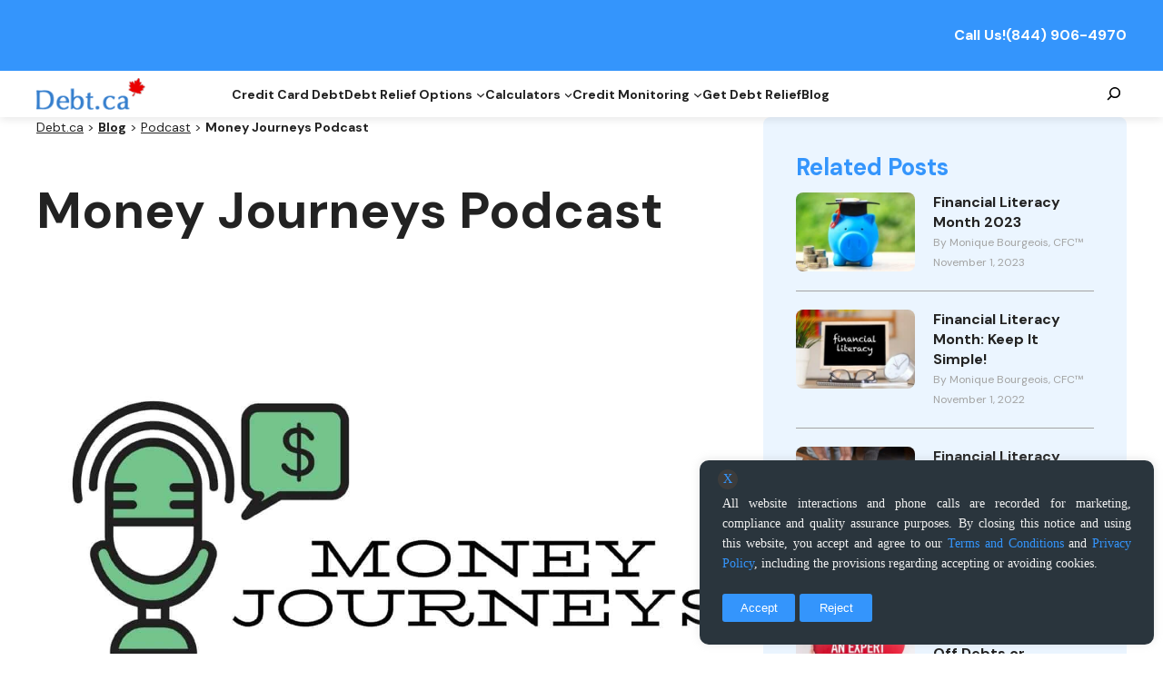

--- FILE ---
content_type: text/html; charset=UTF-8
request_url: https://www.debt.ca/blog/money-journeys-podcast
body_size: 21669
content:
<!DOCTYPE html>
<html lang="en-CA">
<head>
	<meta charset="UTF-8" />
	<meta name="viewport" content="width=device-width, initial-scale=1" />
<meta name='robots' content='index, follow, max-image-preview:large, max-snippet:-1, max-video-preview:-1' />

	<!-- This site is optimized with the Yoast SEO plugin v26.7 - https://yoast.com/wordpress/plugins/seo/ -->
	<meta name="description" content="Money Journeys podcast. Supporting each other&#039;s money journeys by sharing our own. Finances done in your own way." />
	<link rel="canonical" href="https://www.debt.ca/blog/money-journeys-podcast" />
	<meta property="og:locale" content="en_US" />
	<meta property="og:type" content="article" />
	<meta property="og:title" content="Money Journeys Podcast - Debt.ca" />
	<meta property="og:description" content="Money Journeys podcast. Supporting each other&#039;s money journeys by sharing our own. Finances done in your own way." />
	<meta property="og:url" content="https://www.debt.ca/blog/money-journeys-podcast" />
	<meta property="og:site_name" content="Debt.ca" />
	<meta property="article:publisher" content="https://www.facebook.com/Debt.ca" />
	<meta property="article:published_time" content="2023-11-06T17:24:14+00:00" />
	<meta property="article:modified_time" content="2023-12-01T16:21:11+00:00" />
	<meta property="og:image" content="https://www.debt.ca/wp-content/uploads/2023/11/Money-Journeys.jpg" />
	<meta property="og:image:width" content="1280" />
	<meta property="og:image:height" content="850" />
	<meta property="og:image:type" content="image/jpeg" />
	<meta name="author" content="Monique Bourgeois, CFC™" />
	<meta name="twitter:card" content="summary_large_image" />
	<meta name="twitter:creator" content="@Debtca" />
	<meta name="twitter:site" content="@Debtca" />
	<meta name="twitter:label1" content="Written by" />
	<meta name="twitter:data1" content="Monique Bourgeois, CFC™" />
	<meta name="twitter:label2" content="Est. reading time" />
	<meta name="twitter:data2" content="1 minute" />
	<script type="application/ld+json" class="yoast-schema-graph">{"@context":"https://schema.org","@graph":[{"@type":"Article","@id":"https://www.debt.ca/blog/money-journeys-podcast#article","isPartOf":{"@id":"https://www.debt.ca/blog/money-journeys-podcast"},"author":{"name":"Monique Bourgeois, CFC™","@id":"https://www.debt.ca/#/schema/person/28030056abce7cf9fab69955a0ed8e7d"},"headline":"Money Journeys Podcast","datePublished":"2023-11-06T17:24:14+00:00","dateModified":"2023-12-01T16:21:11+00:00","mainEntityOfPage":{"@id":"https://www.debt.ca/blog/money-journeys-podcast"},"wordCount":166,"publisher":{"@id":"https://www.debt.ca/#organization"},"image":{"@id":"https://www.debt.ca/blog/money-journeys-podcast#primaryimage"},"thumbnailUrl":"https://www.debt.ca/wp-content/uploads/2023/11/Money-Journeys.jpg","articleSection":["Podcast"],"inLanguage":"en-CA"},{"@type":"WebPage","@id":"https://www.debt.ca/blog/money-journeys-podcast","url":"https://www.debt.ca/blog/money-journeys-podcast","name":"Money Journeys Podcast - Debt.ca","isPartOf":{"@id":"https://www.debt.ca/#website"},"primaryImageOfPage":{"@id":"https://www.debt.ca/blog/money-journeys-podcast#primaryimage"},"image":{"@id":"https://www.debt.ca/blog/money-journeys-podcast#primaryimage"},"thumbnailUrl":"https://www.debt.ca/wp-content/uploads/2023/11/Money-Journeys.jpg","datePublished":"2023-11-06T17:24:14+00:00","dateModified":"2023-12-01T16:21:11+00:00","description":"Money Journeys podcast. Supporting each other's money journeys by sharing our own. Finances done in your own way.","breadcrumb":{"@id":"https://www.debt.ca/blog/money-journeys-podcast#breadcrumb"},"inLanguage":"en-CA","potentialAction":[{"@type":"ReadAction","target":["https://www.debt.ca/blog/money-journeys-podcast"]}]},{"@type":"ImageObject","inLanguage":"en-CA","@id":"https://www.debt.ca/blog/money-journeys-podcast#primaryimage","url":"https://www.debt.ca/wp-content/uploads/2023/11/Money-Journeys.jpg","contentUrl":"https://www.debt.ca/wp-content/uploads/2023/11/Money-Journeys.jpg","width":1280,"height":850,"caption":"Money Journeys"},{"@type":"BreadcrumbList","@id":"https://www.debt.ca/blog/money-journeys-podcast#breadcrumb","itemListElement":[{"@type":"ListItem","position":1,"name":"Home","item":"https://www.debt.ca/"},{"@type":"ListItem","position":2,"name":"Podcast","item":"https://www.debt.ca/blog/category/podcast"},{"@type":"ListItem","position":3,"name":"Money Journeys Podcast"}]},{"@type":"WebSite","@id":"https://www.debt.ca/#website","url":"https://www.debt.ca/","name":"Debt.ca","description":"Debt","publisher":{"@id":"https://www.debt.ca/#organization"},"potentialAction":[{"@type":"SearchAction","target":{"@type":"EntryPoint","urlTemplate":"https://www.debt.ca/?s={search_term_string}"},"query-input":{"@type":"PropertyValueSpecification","valueRequired":true,"valueName":"search_term_string"}}],"inLanguage":"en-CA"},{"@type":"Organization","@id":"https://www.debt.ca/#organization","name":"Debt.ca","url":"https://www.debt.ca/","logo":{"@type":"ImageObject","inLanguage":"en-CA","@id":"https://www.debt.ca/#/schema/logo/image/","url":"https://www.debt.ca/wp-content/uploads/2015/08/logo.png","contentUrl":"https://www.debt.ca/wp-content/uploads/2015/08/logo.png","width":137,"height":40,"caption":"Debt.ca"},"image":{"@id":"https://www.debt.ca/#/schema/logo/image/"},"sameAs":["https://www.facebook.com/Debt.ca","https://x.com/Debtca"]},{"@type":"Person","@id":"https://www.debt.ca/#/schema/person/28030056abce7cf9fab69955a0ed8e7d","name":"Monique Bourgeois, CFC™","image":{"@type":"ImageObject","inLanguage":"en-CA","@id":"https://www.debt.ca/#/schema/person/image/","url":"https://secure.gravatar.com/avatar/17963613fbd40e7a9b67ff9740d3ae8dd5468fc6910d251c8b011d176a8f44b2?s=96&d=blank&r=g","contentUrl":"https://secure.gravatar.com/avatar/17963613fbd40e7a9b67ff9740d3ae8dd5468fc6910d251c8b011d176a8f44b2?s=96&d=blank&r=g","caption":"Monique Bourgeois, CFC™"},"description":"Monique is the Content Manager for Debt.ca. A Certified Financial Counsellor and established writer, she uses her skills to offer sound knowledge to those looking to escape financial overwhelm.","url":"https://www.debt.ca/blog/author/mbourgeoisdebt-ca"}]}</script>
	<!-- / Yoast SEO plugin. -->


<title>Money Journeys Podcast - Debt.ca</title>
		
	<style id='wp-img-auto-sizes-contain-inline-css'>
img:is([sizes=auto i],[sizes^="auto," i]){contain-intrinsic-size:3000px 1500px}
/*# sourceURL=wp-img-auto-sizes-contain-inline-css */
</style>
<style id='wp-block-paragraph-inline-css'>
.is-small-text{font-size:.875em}.is-regular-text{font-size:1em}.is-large-text{font-size:2.25em}.is-larger-text{font-size:3em}.has-drop-cap:not(:focus):first-letter{float:left;font-size:8.4em;font-style:normal;font-weight:100;line-height:.68;margin:.05em .1em 0 0;text-transform:uppercase}body.rtl .has-drop-cap:not(:focus):first-letter{float:none;margin-left:.1em}p.has-drop-cap.has-background{overflow:hidden}:root :where(p.has-background){padding:1.25em 2.375em}:where(p.has-text-color:not(.has-link-color)) a{color:inherit}p.has-text-align-left[style*="writing-mode:vertical-lr"],p.has-text-align-right[style*="writing-mode:vertical-rl"]{rotate:180deg}
/*# sourceURL=https://www.debt.ca/wp-includes/blocks/paragraph/style.min.css */
</style>
<style id='wp-block-group-inline-css'>
.wp-block-group{box-sizing:border-box}:where(.wp-block-group.wp-block-group-is-layout-constrained){position:relative}
/*# sourceURL=https://www.debt.ca/wp-includes/blocks/group/style.min.css */
</style>
<style id='wp-block-group-theme-inline-css'>
:where(.wp-block-group.has-background){padding:1.25em 2.375em}
/*# sourceURL=https://www.debt.ca/wp-includes/blocks/group/theme.min.css */
</style>
<style id='wp-block-site-logo-inline-css'>
.wp-block-site-logo{box-sizing:border-box;line-height:0}.wp-block-site-logo a{display:inline-block;line-height:0}.wp-block-site-logo.is-default-size img{height:auto;width:120px}.wp-block-site-logo img{height:auto;max-width:100%}.wp-block-site-logo a,.wp-block-site-logo img{border-radius:inherit}.wp-block-site-logo.aligncenter{margin-left:auto;margin-right:auto;text-align:center}:root :where(.wp-block-site-logo.is-style-rounded){border-radius:9999px}
/*# sourceURL=https://www.debt.ca/wp-includes/blocks/site-logo/style.min.css */
</style>
<style id='wp-block-navigation-link-inline-css'>
.wp-block-navigation .wp-block-navigation-item__label{overflow-wrap:break-word}.wp-block-navigation .wp-block-navigation-item__description{display:none}.link-ui-tools{outline:1px solid #f0f0f0;padding:8px}.link-ui-block-inserter{padding-top:8px}.link-ui-block-inserter__back{margin-left:8px;text-transform:uppercase}
/*# sourceURL=https://www.debt.ca/wp-includes/blocks/navigation-link/style.min.css */
</style>
<style id='wp-block-navigation-inline-css'>
.wp-block-navigation{position:relative}.wp-block-navigation ul{margin-bottom:0;margin-left:0;margin-top:0;padding-left:0}.wp-block-navigation ul,.wp-block-navigation ul li{list-style:none;padding:0}.wp-block-navigation .wp-block-navigation-item{align-items:center;background-color:inherit;display:flex;position:relative}.wp-block-navigation .wp-block-navigation-item .wp-block-navigation__submenu-container:empty{display:none}.wp-block-navigation .wp-block-navigation-item__content{display:block;z-index:1}.wp-block-navigation .wp-block-navigation-item__content.wp-block-navigation-item__content{color:inherit}.wp-block-navigation.has-text-decoration-underline .wp-block-navigation-item__content,.wp-block-navigation.has-text-decoration-underline .wp-block-navigation-item__content:active,.wp-block-navigation.has-text-decoration-underline .wp-block-navigation-item__content:focus{text-decoration:underline}.wp-block-navigation.has-text-decoration-line-through .wp-block-navigation-item__content,.wp-block-navigation.has-text-decoration-line-through .wp-block-navigation-item__content:active,.wp-block-navigation.has-text-decoration-line-through .wp-block-navigation-item__content:focus{text-decoration:line-through}.wp-block-navigation :where(a),.wp-block-navigation :where(a:active),.wp-block-navigation :where(a:focus){text-decoration:none}.wp-block-navigation .wp-block-navigation__submenu-icon{align-self:center;background-color:inherit;border:none;color:currentColor;display:inline-block;font-size:inherit;height:.6em;line-height:0;margin-left:.25em;padding:0;width:.6em}.wp-block-navigation .wp-block-navigation__submenu-icon svg{display:inline-block;stroke:currentColor;height:inherit;margin-top:.075em;width:inherit}.wp-block-navigation{--navigation-layout-justification-setting:flex-start;--navigation-layout-direction:row;--navigation-layout-wrap:wrap;--navigation-layout-justify:flex-start;--navigation-layout-align:center}.wp-block-navigation.is-vertical{--navigation-layout-direction:column;--navigation-layout-justify:initial;--navigation-layout-align:flex-start}.wp-block-navigation.no-wrap{--navigation-layout-wrap:nowrap}.wp-block-navigation.items-justified-center{--navigation-layout-justification-setting:center;--navigation-layout-justify:center}.wp-block-navigation.items-justified-center.is-vertical{--navigation-layout-align:center}.wp-block-navigation.items-justified-right{--navigation-layout-justification-setting:flex-end;--navigation-layout-justify:flex-end}.wp-block-navigation.items-justified-right.is-vertical{--navigation-layout-align:flex-end}.wp-block-navigation.items-justified-space-between{--navigation-layout-justification-setting:space-between;--navigation-layout-justify:space-between}.wp-block-navigation .has-child .wp-block-navigation__submenu-container{align-items:normal;background-color:inherit;color:inherit;display:flex;flex-direction:column;opacity:0;position:absolute;z-index:2}@media not (prefers-reduced-motion){.wp-block-navigation .has-child .wp-block-navigation__submenu-container{transition:opacity .1s linear}}.wp-block-navigation .has-child .wp-block-navigation__submenu-container{height:0;overflow:hidden;visibility:hidden;width:0}.wp-block-navigation .has-child .wp-block-navigation__submenu-container>.wp-block-navigation-item>.wp-block-navigation-item__content{display:flex;flex-grow:1;padding:.5em 1em}.wp-block-navigation .has-child .wp-block-navigation__submenu-container>.wp-block-navigation-item>.wp-block-navigation-item__content .wp-block-navigation__submenu-icon{margin-left:auto;margin-right:0}.wp-block-navigation .has-child .wp-block-navigation__submenu-container .wp-block-navigation-item__content{margin:0}.wp-block-navigation .has-child .wp-block-navigation__submenu-container{left:-1px;top:100%}@media (min-width:782px){.wp-block-navigation .has-child .wp-block-navigation__submenu-container .wp-block-navigation__submenu-container{left:100%;top:-1px}.wp-block-navigation .has-child .wp-block-navigation__submenu-container .wp-block-navigation__submenu-container:before{background:#0000;content:"";display:block;height:100%;position:absolute;right:100%;width:.5em}.wp-block-navigation .has-child .wp-block-navigation__submenu-container .wp-block-navigation__submenu-icon{margin-right:.25em}.wp-block-navigation .has-child .wp-block-navigation__submenu-container .wp-block-navigation__submenu-icon svg{transform:rotate(-90deg)}}.wp-block-navigation .has-child .wp-block-navigation-submenu__toggle[aria-expanded=true]~.wp-block-navigation__submenu-container,.wp-block-navigation .has-child:not(.open-on-click):hover>.wp-block-navigation__submenu-container,.wp-block-navigation .has-child:not(.open-on-click):not(.open-on-hover-click):focus-within>.wp-block-navigation__submenu-container{height:auto;min-width:200px;opacity:1;overflow:visible;visibility:visible;width:auto}.wp-block-navigation.has-background .has-child .wp-block-navigation__submenu-container{left:0;top:100%}@media (min-width:782px){.wp-block-navigation.has-background .has-child .wp-block-navigation__submenu-container .wp-block-navigation__submenu-container{left:100%;top:0}}.wp-block-navigation-submenu{display:flex;position:relative}.wp-block-navigation-submenu .wp-block-navigation__submenu-icon svg{stroke:currentColor}button.wp-block-navigation-item__content{background-color:initial;border:none;color:currentColor;font-family:inherit;font-size:inherit;font-style:inherit;font-weight:inherit;letter-spacing:inherit;line-height:inherit;text-align:left;text-transform:inherit}.wp-block-navigation-submenu__toggle{cursor:pointer}.wp-block-navigation-submenu__toggle[aria-expanded=true]+.wp-block-navigation__submenu-icon>svg,.wp-block-navigation-submenu__toggle[aria-expanded=true]>svg{transform:rotate(180deg)}.wp-block-navigation-item.open-on-click .wp-block-navigation-submenu__toggle{padding-left:0;padding-right:.85em}.wp-block-navigation-item.open-on-click .wp-block-navigation-submenu__toggle+.wp-block-navigation__submenu-icon{margin-left:-.6em;pointer-events:none}.wp-block-navigation-item.open-on-click button.wp-block-navigation-item__content:not(.wp-block-navigation-submenu__toggle){padding:0}.wp-block-navigation .wp-block-page-list,.wp-block-navigation__container,.wp-block-navigation__responsive-close,.wp-block-navigation__responsive-container,.wp-block-navigation__responsive-container-content,.wp-block-navigation__responsive-dialog{gap:inherit}:where(.wp-block-navigation.has-background .wp-block-navigation-item a:not(.wp-element-button)),:where(.wp-block-navigation.has-background .wp-block-navigation-submenu a:not(.wp-element-button)){padding:.5em 1em}:where(.wp-block-navigation .wp-block-navigation__submenu-container .wp-block-navigation-item a:not(.wp-element-button)),:where(.wp-block-navigation .wp-block-navigation__submenu-container .wp-block-navigation-submenu a:not(.wp-element-button)),:where(.wp-block-navigation .wp-block-navigation__submenu-container .wp-block-navigation-submenu button.wp-block-navigation-item__content),:where(.wp-block-navigation .wp-block-navigation__submenu-container .wp-block-pages-list__item button.wp-block-navigation-item__content){padding:.5em 1em}.wp-block-navigation.items-justified-right .wp-block-navigation__container .has-child .wp-block-navigation__submenu-container,.wp-block-navigation.items-justified-right .wp-block-page-list>.has-child .wp-block-navigation__submenu-container,.wp-block-navigation.items-justified-space-between .wp-block-page-list>.has-child:last-child .wp-block-navigation__submenu-container,.wp-block-navigation.items-justified-space-between>.wp-block-navigation__container>.has-child:last-child .wp-block-navigation__submenu-container{left:auto;right:0}.wp-block-navigation.items-justified-right .wp-block-navigation__container .has-child .wp-block-navigation__submenu-container .wp-block-navigation__submenu-container,.wp-block-navigation.items-justified-right .wp-block-page-list>.has-child .wp-block-navigation__submenu-container .wp-block-navigation__submenu-container,.wp-block-navigation.items-justified-space-between .wp-block-page-list>.has-child:last-child .wp-block-navigation__submenu-container .wp-block-navigation__submenu-container,.wp-block-navigation.items-justified-space-between>.wp-block-navigation__container>.has-child:last-child .wp-block-navigation__submenu-container .wp-block-navigation__submenu-container{left:-1px;right:-1px}@media (min-width:782px){.wp-block-navigation.items-justified-right .wp-block-navigation__container .has-child .wp-block-navigation__submenu-container .wp-block-navigation__submenu-container,.wp-block-navigation.items-justified-right .wp-block-page-list>.has-child .wp-block-navigation__submenu-container .wp-block-navigation__submenu-container,.wp-block-navigation.items-justified-space-between .wp-block-page-list>.has-child:last-child .wp-block-navigation__submenu-container .wp-block-navigation__submenu-container,.wp-block-navigation.items-justified-space-between>.wp-block-navigation__container>.has-child:last-child .wp-block-navigation__submenu-container .wp-block-navigation__submenu-container{left:auto;right:100%}}.wp-block-navigation:not(.has-background) .wp-block-navigation__submenu-container{background-color:#fff;border:1px solid #00000026}.wp-block-navigation.has-background .wp-block-navigation__submenu-container{background-color:inherit}.wp-block-navigation:not(.has-text-color) .wp-block-navigation__submenu-container{color:#000}.wp-block-navigation__container{align-items:var(--navigation-layout-align,initial);display:flex;flex-direction:var(--navigation-layout-direction,initial);flex-wrap:var(--navigation-layout-wrap,wrap);justify-content:var(--navigation-layout-justify,initial);list-style:none;margin:0;padding-left:0}.wp-block-navigation__container .is-responsive{display:none}.wp-block-navigation__container:only-child,.wp-block-page-list:only-child{flex-grow:1}@keyframes overlay-menu__fade-in-animation{0%{opacity:0;transform:translateY(.5em)}to{opacity:1;transform:translateY(0)}}.wp-block-navigation__responsive-container{bottom:0;display:none;left:0;position:fixed;right:0;top:0}.wp-block-navigation__responsive-container :where(.wp-block-navigation-item a){color:inherit}.wp-block-navigation__responsive-container .wp-block-navigation__responsive-container-content{align-items:var(--navigation-layout-align,initial);display:flex;flex-direction:var(--navigation-layout-direction,initial);flex-wrap:var(--navigation-layout-wrap,wrap);justify-content:var(--navigation-layout-justify,initial)}.wp-block-navigation__responsive-container:not(.is-menu-open.is-menu-open){background-color:inherit!important;color:inherit!important}.wp-block-navigation__responsive-container.is-menu-open{background-color:inherit;display:flex;flex-direction:column}@media not (prefers-reduced-motion){.wp-block-navigation__responsive-container.is-menu-open{animation:overlay-menu__fade-in-animation .1s ease-out;animation-fill-mode:forwards}}.wp-block-navigation__responsive-container.is-menu-open{overflow:auto;padding:clamp(1rem,var(--wp--style--root--padding-top),20rem) clamp(1rem,var(--wp--style--root--padding-right),20rem) clamp(1rem,var(--wp--style--root--padding-bottom),20rem) clamp(1rem,var(--wp--style--root--padding-left),20rem);z-index:100000}.wp-block-navigation__responsive-container.is-menu-open .wp-block-navigation__responsive-container-content{align-items:var(--navigation-layout-justification-setting,inherit);display:flex;flex-direction:column;flex-wrap:nowrap;overflow:visible;padding-top:calc(2rem + 24px)}.wp-block-navigation__responsive-container.is-menu-open .wp-block-navigation__responsive-container-content,.wp-block-navigation__responsive-container.is-menu-open .wp-block-navigation__responsive-container-content .wp-block-navigation__container,.wp-block-navigation__responsive-container.is-menu-open .wp-block-navigation__responsive-container-content .wp-block-page-list{justify-content:flex-start}.wp-block-navigation__responsive-container.is-menu-open .wp-block-navigation__responsive-container-content .wp-block-navigation__submenu-icon{display:none}.wp-block-navigation__responsive-container.is-menu-open .wp-block-navigation__responsive-container-content .has-child .wp-block-navigation__submenu-container{border:none;height:auto;min-width:200px;opacity:1;overflow:initial;padding-left:2rem;padding-right:2rem;position:static;visibility:visible;width:auto}.wp-block-navigation__responsive-container.is-menu-open .wp-block-navigation__responsive-container-content .wp-block-navigation__container,.wp-block-navigation__responsive-container.is-menu-open .wp-block-navigation__responsive-container-content .wp-block-navigation__submenu-container{gap:inherit}.wp-block-navigation__responsive-container.is-menu-open .wp-block-navigation__responsive-container-content .wp-block-navigation__submenu-container{padding-top:var(--wp--style--block-gap,2em)}.wp-block-navigation__responsive-container.is-menu-open .wp-block-navigation__responsive-container-content .wp-block-navigation-item__content{padding:0}.wp-block-navigation__responsive-container.is-menu-open .wp-block-navigation__responsive-container-content .wp-block-navigation-item,.wp-block-navigation__responsive-container.is-menu-open .wp-block-navigation__responsive-container-content .wp-block-navigation__container,.wp-block-navigation__responsive-container.is-menu-open .wp-block-navigation__responsive-container-content .wp-block-page-list{align-items:var(--navigation-layout-justification-setting,initial);display:flex;flex-direction:column}.wp-block-navigation__responsive-container.is-menu-open .wp-block-navigation-item,.wp-block-navigation__responsive-container.is-menu-open .wp-block-navigation-item .wp-block-navigation__submenu-container,.wp-block-navigation__responsive-container.is-menu-open .wp-block-navigation__container,.wp-block-navigation__responsive-container.is-menu-open .wp-block-page-list{background:#0000!important;color:inherit!important}.wp-block-navigation__responsive-container.is-menu-open .wp-block-navigation__submenu-container.wp-block-navigation__submenu-container.wp-block-navigation__submenu-container.wp-block-navigation__submenu-container{left:auto;right:auto}@media (min-width:600px){.wp-block-navigation__responsive-container:not(.hidden-by-default):not(.is-menu-open){background-color:inherit;display:block;position:relative;width:100%;z-index:auto}.wp-block-navigation__responsive-container:not(.hidden-by-default):not(.is-menu-open) .wp-block-navigation__responsive-container-close{display:none}.wp-block-navigation__responsive-container.is-menu-open .wp-block-navigation__submenu-container.wp-block-navigation__submenu-container.wp-block-navigation__submenu-container.wp-block-navigation__submenu-container{left:0}}.wp-block-navigation:not(.has-background) .wp-block-navigation__responsive-container.is-menu-open{background-color:#fff}.wp-block-navigation:not(.has-text-color) .wp-block-navigation__responsive-container.is-menu-open{color:#000}.wp-block-navigation__toggle_button_label{font-size:1rem;font-weight:700}.wp-block-navigation__responsive-container-close,.wp-block-navigation__responsive-container-open{background:#0000;border:none;color:currentColor;cursor:pointer;margin:0;padding:0;text-transform:inherit;vertical-align:middle}.wp-block-navigation__responsive-container-close svg,.wp-block-navigation__responsive-container-open svg{fill:currentColor;display:block;height:24px;pointer-events:none;width:24px}.wp-block-navigation__responsive-container-open{display:flex}.wp-block-navigation__responsive-container-open.wp-block-navigation__responsive-container-open.wp-block-navigation__responsive-container-open{font-family:inherit;font-size:inherit;font-weight:inherit}@media (min-width:600px){.wp-block-navigation__responsive-container-open:not(.always-shown){display:none}}.wp-block-navigation__responsive-container-close{position:absolute;right:0;top:0;z-index:2}.wp-block-navigation__responsive-container-close.wp-block-navigation__responsive-container-close.wp-block-navigation__responsive-container-close{font-family:inherit;font-size:inherit;font-weight:inherit}.wp-block-navigation__responsive-close{width:100%}.has-modal-open .wp-block-navigation__responsive-close{margin-left:auto;margin-right:auto;max-width:var(--wp--style--global--wide-size,100%)}.wp-block-navigation__responsive-close:focus{outline:none}.is-menu-open .wp-block-navigation__responsive-close,.is-menu-open .wp-block-navigation__responsive-container-content,.is-menu-open .wp-block-navigation__responsive-dialog{box-sizing:border-box}.wp-block-navigation__responsive-dialog{position:relative}.has-modal-open .admin-bar .is-menu-open .wp-block-navigation__responsive-dialog{margin-top:46px}@media (min-width:782px){.has-modal-open .admin-bar .is-menu-open .wp-block-navigation__responsive-dialog{margin-top:32px}}html.has-modal-open{overflow:hidden}
/*# sourceURL=https://www.debt.ca/wp-includes/blocks/navigation/style.min.css */
</style>
<style id='wp-block-search-inline-css'>
.wp-block-search__button{margin-left:10px;word-break:normal}.wp-block-search__button.has-icon{line-height:0}.wp-block-search__button svg{height:1.25em;min-height:24px;min-width:24px;width:1.25em;fill:currentColor;vertical-align:text-bottom}:where(.wp-block-search__button){border:1px solid #ccc;padding:6px 10px}.wp-block-search__inside-wrapper{display:flex;flex:auto;flex-wrap:nowrap;max-width:100%}.wp-block-search__label{width:100%}.wp-block-search.wp-block-search__button-only .wp-block-search__button{box-sizing:border-box;display:flex;flex-shrink:0;justify-content:center;margin-left:0;max-width:100%}.wp-block-search.wp-block-search__button-only .wp-block-search__inside-wrapper{min-width:0!important;transition-property:width}.wp-block-search.wp-block-search__button-only .wp-block-search__input{flex-basis:100%;transition-duration:.3s}.wp-block-search.wp-block-search__button-only.wp-block-search__searchfield-hidden,.wp-block-search.wp-block-search__button-only.wp-block-search__searchfield-hidden .wp-block-search__inside-wrapper{overflow:hidden}.wp-block-search.wp-block-search__button-only.wp-block-search__searchfield-hidden .wp-block-search__input{border-left-width:0!important;border-right-width:0!important;flex-basis:0;flex-grow:0;margin:0;min-width:0!important;padding-left:0!important;padding-right:0!important;width:0!important}:where(.wp-block-search__input){appearance:none;border:1px solid #949494;flex-grow:1;font-family:inherit;font-size:inherit;font-style:inherit;font-weight:inherit;letter-spacing:inherit;line-height:inherit;margin-left:0;margin-right:0;min-width:3rem;padding:8px;text-decoration:unset!important;text-transform:inherit}:where(.wp-block-search__button-inside .wp-block-search__inside-wrapper){background-color:#fff;border:1px solid #949494;box-sizing:border-box;padding:4px}:where(.wp-block-search__button-inside .wp-block-search__inside-wrapper) .wp-block-search__input{border:none;border-radius:0;padding:0 4px}:where(.wp-block-search__button-inside .wp-block-search__inside-wrapper) .wp-block-search__input:focus{outline:none}:where(.wp-block-search__button-inside .wp-block-search__inside-wrapper) :where(.wp-block-search__button){padding:4px 8px}.wp-block-search.aligncenter .wp-block-search__inside-wrapper{margin:auto}.wp-block[data-align=right] .wp-block-search.wp-block-search__button-only .wp-block-search__inside-wrapper{float:right}
/*# sourceURL=https://www.debt.ca/wp-includes/blocks/search/style.min.css */
</style>
<style id='wp-block-search-theme-inline-css'>
.wp-block-search .wp-block-search__label{font-weight:700}.wp-block-search__button{border:1px solid #ccc;padding:.375em .625em}
/*# sourceURL=https://www.debt.ca/wp-includes/blocks/search/theme.min.css */
</style>
<style id='wp-block-template-part-theme-inline-css'>
:root :where(.wp-block-template-part.has-background){margin-bottom:0;margin-top:0;padding:1.25em 2.375em}
/*# sourceURL=https://www.debt.ca/wp-includes/blocks/template-part/theme.min.css */
</style>
<style id='wp-block-post-title-inline-css'>
.wp-block-post-title{box-sizing:border-box;word-break:break-word}.wp-block-post-title :where(a){display:inline-block;font-family:inherit;font-size:inherit;font-style:inherit;font-weight:inherit;letter-spacing:inherit;line-height:inherit;text-decoration:inherit}
/*# sourceURL=https://www.debt.ca/wp-includes/blocks/post-title/style.min.css */
</style>
<style id='wp-block-post-featured-image-inline-css'>
.wp-block-post-featured-image{margin-left:0;margin-right:0}.wp-block-post-featured-image a{display:block;height:100%}.wp-block-post-featured-image :where(img){box-sizing:border-box;height:auto;max-width:100%;vertical-align:bottom;width:100%}.wp-block-post-featured-image.alignfull img,.wp-block-post-featured-image.alignwide img{width:100%}.wp-block-post-featured-image .wp-block-post-featured-image__overlay.has-background-dim{background-color:#000;inset:0;position:absolute}.wp-block-post-featured-image{position:relative}.wp-block-post-featured-image .wp-block-post-featured-image__overlay.has-background-gradient{background-color:initial}.wp-block-post-featured-image .wp-block-post-featured-image__overlay.has-background-dim-0{opacity:0}.wp-block-post-featured-image .wp-block-post-featured-image__overlay.has-background-dim-10{opacity:.1}.wp-block-post-featured-image .wp-block-post-featured-image__overlay.has-background-dim-20{opacity:.2}.wp-block-post-featured-image .wp-block-post-featured-image__overlay.has-background-dim-30{opacity:.3}.wp-block-post-featured-image .wp-block-post-featured-image__overlay.has-background-dim-40{opacity:.4}.wp-block-post-featured-image .wp-block-post-featured-image__overlay.has-background-dim-50{opacity:.5}.wp-block-post-featured-image .wp-block-post-featured-image__overlay.has-background-dim-60{opacity:.6}.wp-block-post-featured-image .wp-block-post-featured-image__overlay.has-background-dim-70{opacity:.7}.wp-block-post-featured-image .wp-block-post-featured-image__overlay.has-background-dim-80{opacity:.8}.wp-block-post-featured-image .wp-block-post-featured-image__overlay.has-background-dim-90{opacity:.9}.wp-block-post-featured-image .wp-block-post-featured-image__overlay.has-background-dim-100{opacity:1}.wp-block-post-featured-image:where(.alignleft,.alignright){width:100%}
/*# sourceURL=https://www.debt.ca/wp-includes/blocks/post-featured-image/style.min.css */
</style>
<style id='wp-block-list-inline-css'>
ol,ul{box-sizing:border-box}:root :where(.wp-block-list.has-background){padding:1.25em 2.375em}
/*# sourceURL=https://www.debt.ca/wp-includes/blocks/list/style.min.css */
</style>
<style id='wp-block-embed-inline-css'>
.wp-block-embed.alignleft,.wp-block-embed.alignright,.wp-block[data-align=left]>[data-type="core/embed"],.wp-block[data-align=right]>[data-type="core/embed"]{max-width:360px;width:100%}.wp-block-embed.alignleft .wp-block-embed__wrapper,.wp-block-embed.alignright .wp-block-embed__wrapper,.wp-block[data-align=left]>[data-type="core/embed"] .wp-block-embed__wrapper,.wp-block[data-align=right]>[data-type="core/embed"] .wp-block-embed__wrapper{min-width:280px}.wp-block-cover .wp-block-embed{min-height:240px;min-width:320px}.wp-block-embed{overflow-wrap:break-word}.wp-block-embed :where(figcaption){margin-bottom:1em;margin-top:.5em}.wp-block-embed iframe{max-width:100%}.wp-block-embed__wrapper{position:relative}.wp-embed-responsive .wp-has-aspect-ratio .wp-block-embed__wrapper:before{content:"";display:block;padding-top:50%}.wp-embed-responsive .wp-has-aspect-ratio iframe{bottom:0;height:100%;left:0;position:absolute;right:0;top:0;width:100%}.wp-embed-responsive .wp-embed-aspect-21-9 .wp-block-embed__wrapper:before{padding-top:42.85%}.wp-embed-responsive .wp-embed-aspect-18-9 .wp-block-embed__wrapper:before{padding-top:50%}.wp-embed-responsive .wp-embed-aspect-16-9 .wp-block-embed__wrapper:before{padding-top:56.25%}.wp-embed-responsive .wp-embed-aspect-4-3 .wp-block-embed__wrapper:before{padding-top:75%}.wp-embed-responsive .wp-embed-aspect-1-1 .wp-block-embed__wrapper:before{padding-top:100%}.wp-embed-responsive .wp-embed-aspect-9-16 .wp-block-embed__wrapper:before{padding-top:177.77%}.wp-embed-responsive .wp-embed-aspect-1-2 .wp-block-embed__wrapper:before{padding-top:200%}
/*# sourceURL=https://www.debt.ca/wp-includes/blocks/embed/style.min.css */
</style>
<style id='wp-block-embed-theme-inline-css'>
.wp-block-embed :where(figcaption){color:#555;font-size:13px;text-align:center}.is-dark-theme .wp-block-embed :where(figcaption){color:#ffffffa6}.wp-block-embed{margin:0 0 1em}
/*# sourceURL=https://www.debt.ca/wp-includes/blocks/embed/theme.min.css */
</style>
<style id='wp-block-post-content-inline-css'>
.wp-block-post-content{display:flow-root}
/*# sourceURL=https://www.debt.ca/wp-includes/blocks/post-content/style.min.css */
</style>
<style id='wp-block-spacer-inline-css'>
.wp-block-spacer{clear:both}
/*# sourceURL=https://www.debt.ca/wp-includes/blocks/spacer/style.min.css */
</style>
<style id='wp-block-columns-inline-css'>
.wp-block-columns{box-sizing:border-box;display:flex;flex-wrap:wrap!important}@media (min-width:782px){.wp-block-columns{flex-wrap:nowrap!important}}.wp-block-columns{align-items:normal!important}.wp-block-columns.are-vertically-aligned-top{align-items:flex-start}.wp-block-columns.are-vertically-aligned-center{align-items:center}.wp-block-columns.are-vertically-aligned-bottom{align-items:flex-end}@media (max-width:781px){.wp-block-columns:not(.is-not-stacked-on-mobile)>.wp-block-column{flex-basis:100%!important}}@media (min-width:782px){.wp-block-columns:not(.is-not-stacked-on-mobile)>.wp-block-column{flex-basis:0;flex-grow:1}.wp-block-columns:not(.is-not-stacked-on-mobile)>.wp-block-column[style*=flex-basis]{flex-grow:0}}.wp-block-columns.is-not-stacked-on-mobile{flex-wrap:nowrap!important}.wp-block-columns.is-not-stacked-on-mobile>.wp-block-column{flex-basis:0;flex-grow:1}.wp-block-columns.is-not-stacked-on-mobile>.wp-block-column[style*=flex-basis]{flex-grow:0}:where(.wp-block-columns){margin-bottom:1.75em}:where(.wp-block-columns.has-background){padding:1.25em 2.375em}.wp-block-column{flex-grow:1;min-width:0;overflow-wrap:break-word;word-break:break-word}.wp-block-column.is-vertically-aligned-top{align-self:flex-start}.wp-block-column.is-vertically-aligned-center{align-self:center}.wp-block-column.is-vertically-aligned-bottom{align-self:flex-end}.wp-block-column.is-vertically-aligned-stretch{align-self:stretch}.wp-block-column.is-vertically-aligned-bottom,.wp-block-column.is-vertically-aligned-center,.wp-block-column.is-vertically-aligned-top{width:100%}
/*# sourceURL=https://www.debt.ca/wp-includes/blocks/columns/style.min.css */
</style>
<style id='wp-block-library-inline-css'>
:root{--wp-block-synced-color:#7a00df;--wp-block-synced-color--rgb:122,0,223;--wp-bound-block-color:var(--wp-block-synced-color);--wp-editor-canvas-background:#ddd;--wp-admin-theme-color:#007cba;--wp-admin-theme-color--rgb:0,124,186;--wp-admin-theme-color-darker-10:#006ba1;--wp-admin-theme-color-darker-10--rgb:0,107,160.5;--wp-admin-theme-color-darker-20:#005a87;--wp-admin-theme-color-darker-20--rgb:0,90,135;--wp-admin-border-width-focus:2px}@media (min-resolution:192dpi){:root{--wp-admin-border-width-focus:1.5px}}.wp-element-button{cursor:pointer}:root .has-very-light-gray-background-color{background-color:#eee}:root .has-very-dark-gray-background-color{background-color:#313131}:root .has-very-light-gray-color{color:#eee}:root .has-very-dark-gray-color{color:#313131}:root .has-vivid-green-cyan-to-vivid-cyan-blue-gradient-background{background:linear-gradient(135deg,#00d084,#0693e3)}:root .has-purple-crush-gradient-background{background:linear-gradient(135deg,#34e2e4,#4721fb 50%,#ab1dfe)}:root .has-hazy-dawn-gradient-background{background:linear-gradient(135deg,#faaca8,#dad0ec)}:root .has-subdued-olive-gradient-background{background:linear-gradient(135deg,#fafae1,#67a671)}:root .has-atomic-cream-gradient-background{background:linear-gradient(135deg,#fdd79a,#004a59)}:root .has-nightshade-gradient-background{background:linear-gradient(135deg,#330968,#31cdcf)}:root .has-midnight-gradient-background{background:linear-gradient(135deg,#020381,#2874fc)}:root{--wp--preset--font-size--normal:16px;--wp--preset--font-size--huge:42px}.has-regular-font-size{font-size:1em}.has-larger-font-size{font-size:2.625em}.has-normal-font-size{font-size:var(--wp--preset--font-size--normal)}.has-huge-font-size{font-size:var(--wp--preset--font-size--huge)}.has-text-align-center{text-align:center}.has-text-align-left{text-align:left}.has-text-align-right{text-align:right}.has-fit-text{white-space:nowrap!important}#end-resizable-editor-section{display:none}.aligncenter{clear:both}.items-justified-left{justify-content:flex-start}.items-justified-center{justify-content:center}.items-justified-right{justify-content:flex-end}.items-justified-space-between{justify-content:space-between}.screen-reader-text{border:0;clip-path:inset(50%);height:1px;margin:-1px;overflow:hidden;padding:0;position:absolute;width:1px;word-wrap:normal!important}.screen-reader-text:focus{background-color:#ddd;clip-path:none;color:#444;display:block;font-size:1em;height:auto;left:5px;line-height:normal;padding:15px 23px 14px;text-decoration:none;top:5px;width:auto;z-index:100000}html :where(.has-border-color){border-style:solid}html :where([style*=border-top-color]){border-top-style:solid}html :where([style*=border-right-color]){border-right-style:solid}html :where([style*=border-bottom-color]){border-bottom-style:solid}html :where([style*=border-left-color]){border-left-style:solid}html :where([style*=border-width]){border-style:solid}html :where([style*=border-top-width]){border-top-style:solid}html :where([style*=border-right-width]){border-right-style:solid}html :where([style*=border-bottom-width]){border-bottom-style:solid}html :where([style*=border-left-width]){border-left-style:solid}html :where(img[class*=wp-image-]){height:auto;max-width:100%}:where(figure){margin:0 0 1em}html :where(.is-position-sticky){--wp-admin--admin-bar--position-offset:var(--wp-admin--admin-bar--height,0px)}@media screen and (max-width:600px){html :where(.is-position-sticky){--wp-admin--admin-bar--position-offset:0px}}
/*# sourceURL=/wp-includes/css/dist/block-library/common.min.css */
</style>
<style id='global-styles-inline-css'>
:root{--wp--preset--aspect-ratio--square: 1;--wp--preset--aspect-ratio--4-3: 4/3;--wp--preset--aspect-ratio--3-4: 3/4;--wp--preset--aspect-ratio--3-2: 3/2;--wp--preset--aspect-ratio--2-3: 2/3;--wp--preset--aspect-ratio--16-9: 16/9;--wp--preset--aspect-ratio--9-16: 9/16;--wp--preset--color--black: #000000;--wp--preset--color--cyan-bluish-gray: #abb8c3;--wp--preset--color--white: #ffffff;--wp--preset--color--pale-pink: #f78da7;--wp--preset--color--vivid-red: #cf2e2e;--wp--preset--color--luminous-vivid-orange: #ff6900;--wp--preset--color--luminous-vivid-amber: #fcb900;--wp--preset--color--light-green-cyan: #7bdcb5;--wp--preset--color--vivid-green-cyan: #00d084;--wp--preset--color--pale-cyan-blue: #8ed1fc;--wp--preset--color--vivid-cyan-blue: #0693e3;--wp--preset--color--vivid-purple: #9b51e0;--wp--preset--color--dca-dark-blue: #3495FC;--wp--preset--color--dca-light-blue: #EBF5FF;--wp--preset--color--dca-light-gray: #F4F4F4;--wp--preset--color--dca-red: #D72638;--wp--preset--color--dca-medium-gray: #A3A3A3;--wp--preset--color--dca-almost-black: #222222;--wp--preset--gradient--vivid-cyan-blue-to-vivid-purple: linear-gradient(135deg,rgb(6,147,227) 0%,rgb(155,81,224) 100%);--wp--preset--gradient--light-green-cyan-to-vivid-green-cyan: linear-gradient(135deg,rgb(122,220,180) 0%,rgb(0,208,130) 100%);--wp--preset--gradient--luminous-vivid-amber-to-luminous-vivid-orange: linear-gradient(135deg,rgb(252,185,0) 0%,rgb(255,105,0) 100%);--wp--preset--gradient--luminous-vivid-orange-to-vivid-red: linear-gradient(135deg,rgb(255,105,0) 0%,rgb(207,46,46) 100%);--wp--preset--gradient--very-light-gray-to-cyan-bluish-gray: linear-gradient(135deg,rgb(238,238,238) 0%,rgb(169,184,195) 100%);--wp--preset--gradient--cool-to-warm-spectrum: linear-gradient(135deg,rgb(74,234,220) 0%,rgb(151,120,209) 20%,rgb(207,42,186) 40%,rgb(238,44,130) 60%,rgb(251,105,98) 80%,rgb(254,248,76) 100%);--wp--preset--gradient--blush-light-purple: linear-gradient(135deg,rgb(255,206,236) 0%,rgb(152,150,240) 100%);--wp--preset--gradient--blush-bordeaux: linear-gradient(135deg,rgb(254,205,165) 0%,rgb(254,45,45) 50%,rgb(107,0,62) 100%);--wp--preset--gradient--luminous-dusk: linear-gradient(135deg,rgb(255,203,112) 0%,rgb(199,81,192) 50%,rgb(65,88,208) 100%);--wp--preset--gradient--pale-ocean: linear-gradient(135deg,rgb(255,245,203) 0%,rgb(182,227,212) 50%,rgb(51,167,181) 100%);--wp--preset--gradient--electric-grass: linear-gradient(135deg,rgb(202,248,128) 0%,rgb(113,206,126) 100%);--wp--preset--gradient--midnight: linear-gradient(135deg,rgb(2,3,129) 0%,rgb(40,116,252) 100%);--wp--preset--font-size--small: 1rem;--wp--preset--font-size--medium: 1.125rem;--wp--preset--font-size--large: 1.75rem;--wp--preset--font-size--x-large: clamp(1.75rem, 3vw, 2.25rem);--wp--preset--font-size--text-h-1: 56px;--wp--preset--font-size--text-h-2: 40px;--wp--preset--font-size--text-h-3: 26px;--wp--preset--font-size--text-h-4: 20px;--wp--preset--font-size--text-h-5: 18px;--wp--preset--font-size--text-h-6: 16px;--wp--preset--font-family--system-font: -apple-system,BlinkMacSystemFont,"Segoe UI",Roboto,Oxygen-Sans,Ubuntu,Cantarell,"Helvetica Neue",sans-serif;--wp--preset--font-family--dm-sans: 'DM Sans', sans-serif;;--wp--preset--spacing--20: 0.44rem;--wp--preset--spacing--30: 0.67rem;--wp--preset--spacing--40: 1rem;--wp--preset--spacing--50: 1.5rem;--wp--preset--spacing--60: 2.25rem;--wp--preset--spacing--70: 3.38rem;--wp--preset--spacing--80: 5.06rem;--wp--preset--shadow--natural: 6px 6px 9px rgba(0, 0, 0, 0.2);--wp--preset--shadow--deep: 12px 12px 50px rgba(0, 0, 0, 0.4);--wp--preset--shadow--sharp: 6px 6px 0px rgba(0, 0, 0, 0.2);--wp--preset--shadow--outlined: 6px 6px 0px -3px rgb(255, 255, 255), 6px 6px rgb(0, 0, 0);--wp--preset--shadow--crisp: 6px 6px 0px rgb(0, 0, 0);--wp--custom--spacing--small: max(1.25rem, 5vw);--wp--custom--spacing--medium: clamp(2rem, 8vw, calc(4 * var(--wp--style--block-gap)));--wp--custom--spacing--large: clamp(4rem, 10vw, 8rem);--wp--custom--spacing--outer: var(--wp--custom--spacing--small, 1.25rem);--wp--custom--typography--font-size--huge: clamp(2.25rem, 4vw, 2.75rem);--wp--custom--typography--font-size--gigantic: clamp(2.75rem, 6vw, 3.25rem);--wp--custom--typography--font-size--colossal: clamp(3.25rem, 8vw, 6.25rem);--wp--custom--typography--line-height--tiny: 1.15;--wp--custom--typography--line-height--small: 1.2;--wp--custom--typography--line-height--medium: 1.4;--wp--custom--typography--line-height--normal: 1.6;}:root { --wp--style--global--content-size: 1200px;--wp--style--global--wide-size: 1200px; }:where(body) { margin: 0; }.wp-site-blocks > .alignleft { float: left; margin-right: 2em; }.wp-site-blocks > .alignright { float: right; margin-left: 2em; }.wp-site-blocks > .aligncenter { justify-content: center; margin-left: auto; margin-right: auto; }:where(.wp-site-blocks) > * { margin-block-start: 1.5rem; margin-block-end: 0; }:where(.wp-site-blocks) > :first-child { margin-block-start: 0; }:where(.wp-site-blocks) > :last-child { margin-block-end: 0; }:root { --wp--style--block-gap: 1.5rem; }:root :where(.is-layout-flow) > :first-child{margin-block-start: 0;}:root :where(.is-layout-flow) > :last-child{margin-block-end: 0;}:root :where(.is-layout-flow) > *{margin-block-start: 1.5rem;margin-block-end: 0;}:root :where(.is-layout-constrained) > :first-child{margin-block-start: 0;}:root :where(.is-layout-constrained) > :last-child{margin-block-end: 0;}:root :where(.is-layout-constrained) > *{margin-block-start: 1.5rem;margin-block-end: 0;}:root :where(.is-layout-flex){gap: 1.5rem;}:root :where(.is-layout-grid){gap: 1.5rem;}.is-layout-flow > .alignleft{float: left;margin-inline-start: 0;margin-inline-end: 2em;}.is-layout-flow > .alignright{float: right;margin-inline-start: 2em;margin-inline-end: 0;}.is-layout-flow > .aligncenter{margin-left: auto !important;margin-right: auto !important;}.is-layout-constrained > .alignleft{float: left;margin-inline-start: 0;margin-inline-end: 2em;}.is-layout-constrained > .alignright{float: right;margin-inline-start: 2em;margin-inline-end: 0;}.is-layout-constrained > .aligncenter{margin-left: auto !important;margin-right: auto !important;}.is-layout-constrained > :where(:not(.alignleft):not(.alignright):not(.alignfull)){max-width: var(--wp--style--global--content-size);margin-left: auto !important;margin-right: auto !important;}.is-layout-constrained > .alignwide{max-width: var(--wp--style--global--wide-size);}body .is-layout-flex{display: flex;}.is-layout-flex{flex-wrap: wrap;align-items: center;}.is-layout-flex > :is(*, div){margin: 0;}body .is-layout-grid{display: grid;}.is-layout-grid > :is(*, div){margin: 0;}body{background-color: var(--wp--preset--color--background);color: var(--wp--preset--color--foreground);font-family: var(--wp--preset--font-family--system-font);font-size: var(--wp--preset--font-size--medium);line-height: var(--wp--custom--typography--line-height--normal);padding-top: 0px;padding-right: 0px;padding-bottom: 0px;padding-left: 0px;}a:where(:not(.wp-element-button)){color: var(--wp--preset--color--foreground);text-decoration: underline;}:root :where(.wp-element-button, .wp-block-button__link){background-color: #32373c;border-width: 0;color: #fff;font-family: inherit;font-size: inherit;font-style: inherit;font-weight: inherit;letter-spacing: inherit;line-height: inherit;padding-top: calc(0.667em + 2px);padding-right: calc(1.333em + 2px);padding-bottom: calc(0.667em + 2px);padding-left: calc(1.333em + 2px);text-decoration: none;text-transform: inherit;}.has-black-color{color: var(--wp--preset--color--black) !important;}.has-cyan-bluish-gray-color{color: var(--wp--preset--color--cyan-bluish-gray) !important;}.has-white-color{color: var(--wp--preset--color--white) !important;}.has-pale-pink-color{color: var(--wp--preset--color--pale-pink) !important;}.has-vivid-red-color{color: var(--wp--preset--color--vivid-red) !important;}.has-luminous-vivid-orange-color{color: var(--wp--preset--color--luminous-vivid-orange) !important;}.has-luminous-vivid-amber-color{color: var(--wp--preset--color--luminous-vivid-amber) !important;}.has-light-green-cyan-color{color: var(--wp--preset--color--light-green-cyan) !important;}.has-vivid-green-cyan-color{color: var(--wp--preset--color--vivid-green-cyan) !important;}.has-pale-cyan-blue-color{color: var(--wp--preset--color--pale-cyan-blue) !important;}.has-vivid-cyan-blue-color{color: var(--wp--preset--color--vivid-cyan-blue) !important;}.has-vivid-purple-color{color: var(--wp--preset--color--vivid-purple) !important;}.has-dca-dark-blue-color{color: var(--wp--preset--color--dca-dark-blue) !important;}.has-dca-light-blue-color{color: var(--wp--preset--color--dca-light-blue) !important;}.has-dca-light-gray-color{color: var(--wp--preset--color--dca-light-gray) !important;}.has-dca-red-color{color: var(--wp--preset--color--dca-red) !important;}.has-dca-medium-gray-color{color: var(--wp--preset--color--dca-medium-gray) !important;}.has-dca-almost-black-color{color: var(--wp--preset--color--dca-almost-black) !important;}.has-black-background-color{background-color: var(--wp--preset--color--black) !important;}.has-cyan-bluish-gray-background-color{background-color: var(--wp--preset--color--cyan-bluish-gray) !important;}.has-white-background-color{background-color: var(--wp--preset--color--white) !important;}.has-pale-pink-background-color{background-color: var(--wp--preset--color--pale-pink) !important;}.has-vivid-red-background-color{background-color: var(--wp--preset--color--vivid-red) !important;}.has-luminous-vivid-orange-background-color{background-color: var(--wp--preset--color--luminous-vivid-orange) !important;}.has-luminous-vivid-amber-background-color{background-color: var(--wp--preset--color--luminous-vivid-amber) !important;}.has-light-green-cyan-background-color{background-color: var(--wp--preset--color--light-green-cyan) !important;}.has-vivid-green-cyan-background-color{background-color: var(--wp--preset--color--vivid-green-cyan) !important;}.has-pale-cyan-blue-background-color{background-color: var(--wp--preset--color--pale-cyan-blue) !important;}.has-vivid-cyan-blue-background-color{background-color: var(--wp--preset--color--vivid-cyan-blue) !important;}.has-vivid-purple-background-color{background-color: var(--wp--preset--color--vivid-purple) !important;}.has-dca-dark-blue-background-color{background-color: var(--wp--preset--color--dca-dark-blue) !important;}.has-dca-light-blue-background-color{background-color: var(--wp--preset--color--dca-light-blue) !important;}.has-dca-light-gray-background-color{background-color: var(--wp--preset--color--dca-light-gray) !important;}.has-dca-red-background-color{background-color: var(--wp--preset--color--dca-red) !important;}.has-dca-medium-gray-background-color{background-color: var(--wp--preset--color--dca-medium-gray) !important;}.has-dca-almost-black-background-color{background-color: var(--wp--preset--color--dca-almost-black) !important;}.has-black-border-color{border-color: var(--wp--preset--color--black) !important;}.has-cyan-bluish-gray-border-color{border-color: var(--wp--preset--color--cyan-bluish-gray) !important;}.has-white-border-color{border-color: var(--wp--preset--color--white) !important;}.has-pale-pink-border-color{border-color: var(--wp--preset--color--pale-pink) !important;}.has-vivid-red-border-color{border-color: var(--wp--preset--color--vivid-red) !important;}.has-luminous-vivid-orange-border-color{border-color: var(--wp--preset--color--luminous-vivid-orange) !important;}.has-luminous-vivid-amber-border-color{border-color: var(--wp--preset--color--luminous-vivid-amber) !important;}.has-light-green-cyan-border-color{border-color: var(--wp--preset--color--light-green-cyan) !important;}.has-vivid-green-cyan-border-color{border-color: var(--wp--preset--color--vivid-green-cyan) !important;}.has-pale-cyan-blue-border-color{border-color: var(--wp--preset--color--pale-cyan-blue) !important;}.has-vivid-cyan-blue-border-color{border-color: var(--wp--preset--color--vivid-cyan-blue) !important;}.has-vivid-purple-border-color{border-color: var(--wp--preset--color--vivid-purple) !important;}.has-dca-dark-blue-border-color{border-color: var(--wp--preset--color--dca-dark-blue) !important;}.has-dca-light-blue-border-color{border-color: var(--wp--preset--color--dca-light-blue) !important;}.has-dca-light-gray-border-color{border-color: var(--wp--preset--color--dca-light-gray) !important;}.has-dca-red-border-color{border-color: var(--wp--preset--color--dca-red) !important;}.has-dca-medium-gray-border-color{border-color: var(--wp--preset--color--dca-medium-gray) !important;}.has-dca-almost-black-border-color{border-color: var(--wp--preset--color--dca-almost-black) !important;}.has-vivid-cyan-blue-to-vivid-purple-gradient-background{background: var(--wp--preset--gradient--vivid-cyan-blue-to-vivid-purple) !important;}.has-light-green-cyan-to-vivid-green-cyan-gradient-background{background: var(--wp--preset--gradient--light-green-cyan-to-vivid-green-cyan) !important;}.has-luminous-vivid-amber-to-luminous-vivid-orange-gradient-background{background: var(--wp--preset--gradient--luminous-vivid-amber-to-luminous-vivid-orange) !important;}.has-luminous-vivid-orange-to-vivid-red-gradient-background{background: var(--wp--preset--gradient--luminous-vivid-orange-to-vivid-red) !important;}.has-very-light-gray-to-cyan-bluish-gray-gradient-background{background: var(--wp--preset--gradient--very-light-gray-to-cyan-bluish-gray) !important;}.has-cool-to-warm-spectrum-gradient-background{background: var(--wp--preset--gradient--cool-to-warm-spectrum) !important;}.has-blush-light-purple-gradient-background{background: var(--wp--preset--gradient--blush-light-purple) !important;}.has-blush-bordeaux-gradient-background{background: var(--wp--preset--gradient--blush-bordeaux) !important;}.has-luminous-dusk-gradient-background{background: var(--wp--preset--gradient--luminous-dusk) !important;}.has-pale-ocean-gradient-background{background: var(--wp--preset--gradient--pale-ocean) !important;}.has-electric-grass-gradient-background{background: var(--wp--preset--gradient--electric-grass) !important;}.has-midnight-gradient-background{background: var(--wp--preset--gradient--midnight) !important;}.has-small-font-size{font-size: var(--wp--preset--font-size--small) !important;}.has-medium-font-size{font-size: var(--wp--preset--font-size--medium) !important;}.has-large-font-size{font-size: var(--wp--preset--font-size--large) !important;}.has-x-large-font-size{font-size: var(--wp--preset--font-size--x-large) !important;}.has-text-h-1-font-size{font-size: var(--wp--preset--font-size--text-h-1) !important;}.has-text-h-2-font-size{font-size: var(--wp--preset--font-size--text-h-2) !important;}.has-text-h-3-font-size{font-size: var(--wp--preset--font-size--text-h-3) !important;}.has-text-h-4-font-size{font-size: var(--wp--preset--font-size--text-h-4) !important;}.has-text-h-5-font-size{font-size: var(--wp--preset--font-size--text-h-5) !important;}.has-text-h-6-font-size{font-size: var(--wp--preset--font-size--text-h-6) !important;}.has-system-font-font-family{font-family: var(--wp--preset--font-family--system-font) !important;}.has-dm-sans-font-family{font-family: var(--wp--preset--font-family--dm-sans) !important;}
:root :where(.wp-block-post-title){font-family: var(--wp--preset--font-family--dm-sans);font-size: var(--wp--custom--typography--font-size--gigantic);font-weight: 700;line-height: var(--wp--custom--typography--line-height--tiny);}
:root :where(p a:where(:not(.wp-element-button))){text-decoration: underline;}
:root :where(.wp-block-list a:where(:not(.wp-element-button))){text-decoration: underline;}
/*# sourceURL=global-styles-inline-css */
</style>
<style id='core-block-supports-inline-css'>
.wp-container-core-group-is-layout-5be22d13{flex-wrap:nowrap;gap:5px;}.wp-container-core-group-is-layout-17124a9a{flex-wrap:nowrap;justify-content:flex-end;}.wp-container-core-group-is-layout-6c531013{flex-wrap:nowrap;}.wp-container-core-navigation-is-layout-f665d2b5{justify-content:flex-end;}.wp-container-core-group-is-layout-5924e470{flex-wrap:nowrap;justify-content:space-between;}.wp-container-core-columns-is-layout-28f84493{flex-wrap:nowrap;}.wp-container-core-group-is-layout-fc9f69e7{flex-wrap:nowrap;justify-content:flex-start;}.wp-container-core-navigation-is-layout-fe9cc265{flex-direction:column;align-items:flex-start;}.wp-container-core-group-is-layout-5091c01e{flex-wrap:nowrap;gap:5px;justify-content:flex-end;}
/*# sourceURL=core-block-supports-inline-css */
</style>
<style id='wp-block-template-skip-link-inline-css'>

		.skip-link.screen-reader-text {
			border: 0;
			clip-path: inset(50%);
			height: 1px;
			margin: -1px;
			overflow: hidden;
			padding: 0;
			position: absolute !important;
			width: 1px;
			word-wrap: normal !important;
		}

		.skip-link.screen-reader-text:focus {
			background-color: #eee;
			clip-path: none;
			color: #444;
			display: block;
			font-size: 1em;
			height: auto;
			left: 5px;
			line-height: normal;
			padding: 15px 23px 14px;
			text-decoration: none;
			top: 5px;
			width: auto;
			z-index: 100000;
		}
/*# sourceURL=wp-block-template-skip-link-inline-css */
</style>
<link rel='stylesheet' id='contact-form-7-css' href='https://www.debt.ca/wp-content/plugins/contact-form-7/includes/css/styles.css?ver=6.1.4' media='all' />
<link rel='stylesheet' id='sn_debt_calculators_css_lib-css' href='https://www.debt.ca/wp-content/plugins/sn-debt-calculators/css/lib.min.css?ver=1.0.14' media='all' />
<link rel='stylesheet' id='sn_debt_calculators_css_main-css' href='https://www.debt.ca/wp-content/plugins/sn-debt-calculators/css/main.css?ver=1.0.14' media='all' />
<link rel='stylesheet' id='theme-css' href='https://www.debt.ca/wp-content/themes/debt-ca/public/css/bundle.min.css?ver=2.1.2' media='all' />
<link rel='stylesheet' id='wp-paginate-css' href='https://www.debt.ca/wp-content/plugins/wp-paginate/css/wp-paginate.css?ver=2.2.4' media='screen' />
<!-- Google tag (gtag.js) -->
<script async src="https://www.googletagmanager.com/gtag/js?id=G-9D46R56K2R"></script>
<script>
  window.dataLayer = window.dataLayer || [];
  function gtag(){dataLayer.push(arguments);}
  gtag('js', new Date());

  gtag('config', 'G-9D46R56K2R');
</script>
<style>
	
	.post-grid-content img,
	.wp-block-post-template .wp-block-post-featured-image img {
    	box-shadow: 0 0 10px rgba(0,0,0,0.05);
	}
.single-post article .default-featured-image img {
	aspect-ratio: 16/9;
}
</style><link rel="preconnect" href="https://fonts.googleapis.com">
<link rel="preconnect" href="https://fonts.gstatic.com" crossorigin>
<style id="" media="all">/* latin-ext */
@font-face {
  font-family: 'DM Sans';
  font-style: normal;
  font-weight: 400;
  font-display: swap;
  src: url(/fonts.gstatic.com/s/dmsans/v17/rP2Yp2ywxg089UriI5-g4vlH9VoD8Cmcqbu6-K6z9mXgjU0.woff2) format('woff2');
  unicode-range: U+0100-02BA, U+02BD-02C5, U+02C7-02CC, U+02CE-02D7, U+02DD-02FF, U+0304, U+0308, U+0329, U+1D00-1DBF, U+1E00-1E9F, U+1EF2-1EFF, U+2020, U+20A0-20AB, U+20AD-20C0, U+2113, U+2C60-2C7F, U+A720-A7FF;
}
/* latin */
@font-face {
  font-family: 'DM Sans';
  font-style: normal;
  font-weight: 400;
  font-display: swap;
  src: url(/fonts.gstatic.com/s/dmsans/v17/rP2Yp2ywxg089UriI5-g4vlH9VoD8Cmcqbu0-K6z9mXg.woff2) format('woff2');
  unicode-range: U+0000-00FF, U+0131, U+0152-0153, U+02BB-02BC, U+02C6, U+02DA, U+02DC, U+0304, U+0308, U+0329, U+2000-206F, U+20AC, U+2122, U+2191, U+2193, U+2212, U+2215, U+FEFF, U+FFFD;
}
/* latin-ext */
@font-face {
  font-family: 'DM Sans';
  font-style: normal;
  font-weight: 500;
  font-display: swap;
  src: url(/fonts.gstatic.com/s/dmsans/v17/rP2Yp2ywxg089UriI5-g4vlH9VoD8Cmcqbu6-K6z9mXgjU0.woff2) format('woff2');
  unicode-range: U+0100-02BA, U+02BD-02C5, U+02C7-02CC, U+02CE-02D7, U+02DD-02FF, U+0304, U+0308, U+0329, U+1D00-1DBF, U+1E00-1E9F, U+1EF2-1EFF, U+2020, U+20A0-20AB, U+20AD-20C0, U+2113, U+2C60-2C7F, U+A720-A7FF;
}
/* latin */
@font-face {
  font-family: 'DM Sans';
  font-style: normal;
  font-weight: 500;
  font-display: swap;
  src: url(/fonts.gstatic.com/s/dmsans/v17/rP2Yp2ywxg089UriI5-g4vlH9VoD8Cmcqbu0-K6z9mXg.woff2) format('woff2');
  unicode-range: U+0000-00FF, U+0131, U+0152-0153, U+02BB-02BC, U+02C6, U+02DA, U+02DC, U+0304, U+0308, U+0329, U+2000-206F, U+20AC, U+2122, U+2191, U+2193, U+2212, U+2215, U+FEFF, U+FFFD;
}
/* latin-ext */
@font-face {
  font-family: 'DM Sans';
  font-style: normal;
  font-weight: 700;
  font-display: swap;
  src: url(/fonts.gstatic.com/s/dmsans/v17/rP2Yp2ywxg089UriI5-g4vlH9VoD8Cmcqbu6-K6z9mXgjU0.woff2) format('woff2');
  unicode-range: U+0100-02BA, U+02BD-02C5, U+02C7-02CC, U+02CE-02D7, U+02DD-02FF, U+0304, U+0308, U+0329, U+1D00-1DBF, U+1E00-1E9F, U+1EF2-1EFF, U+2020, U+20A0-20AB, U+20AD-20C0, U+2113, U+2C60-2C7F, U+A720-A7FF;
}
/* latin */
@font-face {
  font-family: 'DM Sans';
  font-style: normal;
  font-weight: 700;
  font-display: swap;
  src: url(/fonts.gstatic.com/s/dmsans/v17/rP2Yp2ywxg089UriI5-g4vlH9VoD8Cmcqbu0-K6z9mXg.woff2) format('woff2');
  unicode-range: U+0000-00FF, U+0131, U+0152-0153, U+02BB-02BC, U+02C6, U+02DA, U+02DC, U+0304, U+0308, U+0329, U+2000-206F, U+20AC, U+2122, U+2191, U+2193, U+2212, U+2215, U+FEFF, U+FFFD;
}
</style>
<!-- Google Tag Manager -->
<script>(function(w,d,s,l,i){w[l]=w[l]||[];w[l].push({'gtm.start':
            new Date().getTime(),event:'gtm.js'});var f=d.getElementsByTagName(s)[0],
        j=d.createElement(s),dl=l!='dataLayer'?'&l='+l:'';j.async=true;j.src=
        'https://www.googletagmanager.com/gtm.js?id='+i+dl;f.parentNode.insertBefore(j,f);
    })(window,document,'script','dataLayer','GTM-TSRHF8R');</script>
<!-- End Google Tag Manager -->
    <link rel="manifest" href="https://www.debt.ca/manifest.json"><script type="importmap" id="wp-importmap">
{"imports":{"@wordpress/interactivity":"https://www.debt.ca/wp-includes/js/dist/script-modules/interactivity/index.min.js?ver=8964710565a1d258501f"}}
</script>
<link rel="modulepreload" href="https://www.debt.ca/wp-includes/js/dist/script-modules/interactivity/index.min.js?ver=8964710565a1d258501f" id="@wordpress/interactivity-js-modulepreload" fetchpriority="low">
</head>

<body class="wp-singular post-template-default single single-post postid-82634 single-format-standard wp-custom-logo wp-embed-responsive wp-theme-debt-ca">
    <!-- Google Tag Manager (noscript) -->
    <noscript><iframe src="https://www.googletagmanager.com/ns.html?id=GTM-TSRHF8R" height="0" width="0" style="display:none;visibility:hidden"></iframe></noscript>
    <!-- End Google Tag Manager (noscript) -->
    
<div class="wp-site-blocks"><header class="wp-block-template-part"><style>
.page-numbers:hover {
cursor:pointer;
}
.custom-pagination-link:hover {
cursor:pointer;
}
</style>


<div class="wp-block-group has-dca-dark-blue-background-color has-background is-layout-flow wp-block-group-is-layout-flow" style="padding-top:0px;padding-bottom:0px">
<div class="wp-block-group container has-white-color has-text-color is-content-justification-right is-nowrap is-layout-flex wp-container-core-group-is-layout-17124a9a wp-block-group-is-layout-flex">
<div class="wp-block-group is-layout-flow wp-block-group-is-layout-flow">
<div class="wp-block-group has-white-color has-text-color has-small-font-size is-nowrap is-layout-flex wp-container-core-group-is-layout-5be22d13 wp-block-group-is-layout-flex" style="padding-top:12px;padding-bottom:12px;font-style:normal;font-weight:700">
<p>Call Us!</p>


<p><a class="tracking-phone" href="tel:8448454219">(844) 845-4219</a></p>
</div>
</div>
</div>
</div>



<div class="wp-block-group alignfull py-2 is-layout-flow wp-block-group-is-layout-flow">
<div class="wp-block-group alignwide container is-content-justification-space-between is-nowrap is-layout-flex wp-container-core-group-is-layout-5924e470 wp-block-group-is-layout-flex">
<div class="wp-block-group is-nowrap is-layout-flex wp-container-core-group-is-layout-6c531013 wp-block-group-is-layout-flex"><div class="wp-block-site-logo"><a href="https://www.debt.ca/" class="custom-logo-link" rel="home"><img width="120" height="35" src="https://www.debt.ca/wp-content/uploads/2015/08/logo.png" class="custom-logo" alt="Debt.ca" decoding="async" /></a></div></div>


<nav class="is-responsive items-justified-right wp-block-navigation is-content-justification-right is-layout-flex wp-container-core-navigation-is-layout-f665d2b5 wp-block-navigation-is-layout-flex" aria-label="Main Menu" 
		 data-wp-interactive="core/navigation" data-wp-context='{"overlayOpenedBy":{"click":false,"hover":false,"focus":false},"type":"overlay","roleAttribute":"","ariaLabel":"Menu"}'><button aria-haspopup="dialog" aria-label="Open menu" class="wp-block-navigation__responsive-container-open" 
				data-wp-on--click="actions.openMenuOnClick"
				data-wp-on--keydown="actions.handleMenuKeydown"
			><svg width="24" height="24" xmlns="http://www.w3.org/2000/svg" viewBox="0 0 24 24" aria-hidden="true" focusable="false"><path d="M4 7.5h16v1.5H4z"></path><path d="M4 15h16v1.5H4z"></path></svg></button>
				<div class="wp-block-navigation__responsive-container"  id="modal-1" 
				data-wp-class--has-modal-open="state.isMenuOpen"
				data-wp-class--is-menu-open="state.isMenuOpen"
				data-wp-watch="callbacks.initMenu"
				data-wp-on--keydown="actions.handleMenuKeydown"
				data-wp-on--focusout="actions.handleMenuFocusout"
				tabindex="-1"
			>
					<div class="wp-block-navigation__responsive-close" tabindex="-1">
						<div class="wp-block-navigation__responsive-dialog" 
				data-wp-bind--aria-modal="state.ariaModal"
				data-wp-bind--aria-label="state.ariaLabel"
				data-wp-bind--role="state.roleAttribute"
			>
							<button aria-label="Close menu" class="wp-block-navigation__responsive-container-close" 
				data-wp-on--click="actions.closeMenuOnClick"
			><svg xmlns="http://www.w3.org/2000/svg" viewBox="0 0 24 24" width="24" height="24" aria-hidden="true" focusable="false"><path d="m13.06 12 6.47-6.47-1.06-1.06L12 10.94 5.53 4.47 4.47 5.53 10.94 12l-6.47 6.47 1.06 1.06L12 13.06l6.47 6.47 1.06-1.06L13.06 12Z"></path></svg></button>
							<div class="wp-block-navigation__responsive-container-content" 
				data-wp-watch="callbacks.focusFirstElement"
			 id="modal-1-content">
								<ul class="wp-block-navigation__container is-responsive items-justified-right wp-block-navigation"><li class=" wp-block-navigation-item wp-block-navigation-link"><a class="wp-block-navigation-item__content"  href="https://www.debt.ca/credit-card-debt" title="Debt Help"><span class="wp-block-navigation-item__label">Credit Card Debt</span></a></li><li data-wp-context="{ &quot;submenuOpenedBy&quot;: { &quot;click&quot;: false, &quot;hover&quot;: false, &quot;focus&quot;: false }, &quot;type&quot;: &quot;submenu&quot;, &quot;modal&quot;: null, &quot;previousFocus&quot;: null }" data-wp-interactive="core/navigation" data-wp-on--focusout="actions.handleMenuFocusout" data-wp-on--keydown="actions.handleMenuKeydown" data-wp-on--mouseenter="actions.openMenuOnHover" data-wp-on--mouseleave="actions.closeMenuOnHover" data-wp-watch="callbacks.initMenu" tabindex="-1" class="wp-block-navigation-item has-child open-on-hover-click wp-block-navigation-submenu"><a class="wp-block-navigation-item__content" href="https://www.debt.ca/debt-relief-options" title="Debt Relief Options"><span class="wp-block-navigation-item__label">Debt Relief Options</span></a><button data-wp-bind--aria-expanded="state.isMenuOpen" data-wp-on--click="actions.toggleMenuOnClick" aria-label="Debt Relief Options submenu" class="wp-block-navigation__submenu-icon wp-block-navigation-submenu__toggle" ><svg xmlns="http://www.w3.org/2000/svg" width="12" height="12" viewBox="0 0 12 12" fill="none" aria-hidden="true" focusable="false"><path d="M1.50002 4L6.00002 8L10.5 4" stroke-width="1.5"></path></svg></button><ul data-wp-on--focus="actions.openMenuOnFocus" class="wp-block-navigation__submenu-container wp-block-navigation-submenu"><li class=" wp-block-navigation-item wp-block-navigation-link"><a class="wp-block-navigation-item__content"  href="/debt-management-plans"><span class="wp-block-navigation-item__label">Debt Management Program</span></a></li><li class=" wp-block-navigation-item wp-block-navigation-link"><a class="wp-block-navigation-item__content"  href="https://www.debt.ca/debt-consolidation" title="Debt Consolidation"><span class="wp-block-navigation-item__label">Debt Consolidation</span></a></li><li class=" wp-block-navigation-item wp-block-navigation-link"><a class="wp-block-navigation-item__content"  href="https://www.debt.ca/credit-counselling" title="Credit Counselling"><span class="wp-block-navigation-item__label">Credit Counselling</span></a></li><li class=" wp-block-navigation-item wp-block-navigation-link"><a class="wp-block-navigation-item__content"  href="https://www.debt.ca/consumer-proposal" title="Consumer Proposal"><span class="wp-block-navigation-item__label">Consumer Proposal</span></a></li><li class=" wp-block-navigation-item wp-block-navigation-link"><a class="wp-block-navigation-item__content"  href="https://www.debt.ca/bankruptcy" title="Bankruptcy"><span class="wp-block-navigation-item__label">Bankruptcy</span></a></li></ul></li><li data-wp-context="{ &quot;submenuOpenedBy&quot;: { &quot;click&quot;: false, &quot;hover&quot;: false, &quot;focus&quot;: false }, &quot;type&quot;: &quot;submenu&quot;, &quot;modal&quot;: null, &quot;previousFocus&quot;: null }" data-wp-interactive="core/navigation" data-wp-on--focusout="actions.handleMenuFocusout" data-wp-on--keydown="actions.handleMenuKeydown" data-wp-on--mouseenter="actions.openMenuOnHover" data-wp-on--mouseleave="actions.closeMenuOnHover" data-wp-watch="callbacks.initMenu" tabindex="-1" class="wp-block-navigation-item has-child open-on-hover-click wp-block-navigation-submenu"><a class="wp-block-navigation-item__content" href="https://www.debt.ca/calculators" title="Debt Calculators"><span class="wp-block-navigation-item__label">Calculators</span></a><button data-wp-bind--aria-expanded="state.isMenuOpen" data-wp-on--click="actions.toggleMenuOnClick" aria-label="Calculators submenu" class="wp-block-navigation__submenu-icon wp-block-navigation-submenu__toggle" ><svg xmlns="http://www.w3.org/2000/svg" width="12" height="12" viewBox="0 0 12 12" fill="none" aria-hidden="true" focusable="false"><path d="M1.50002 4L6.00002 8L10.5 4" stroke-width="1.5"></path></svg></button><ul data-wp-on--focus="actions.openMenuOnFocus" class="wp-block-navigation__submenu-container wp-block-navigation-submenu"><li class=" wp-block-navigation-item wp-block-navigation-link"><a class="wp-block-navigation-item__content"  href="https://www.debt.ca/calculators/debt-repayment-calculator" title="Debt Repayment Calculator"><span class="wp-block-navigation-item__label">Debt Repayment Calculator</span></a></li><li class=" wp-block-navigation-item wp-block-navigation-link"><a class="wp-block-navigation-item__content"  href="https://www.debt.ca/calculators/debt-consolidation-calculator" title="Debt Consolidation Calculator"><span class="wp-block-navigation-item__label">Debt Consolidation Calculator</span></a></li><li class=" wp-block-navigation-item wp-block-navigation-link"><a class="wp-block-navigation-item__content"  href="https://www.debt.ca/calculators/credit-card-debt-calculator"><span class="wp-block-navigation-item__label">Credit Card Debt Calculator</span></a></li><li class=" wp-block-navigation-item wp-block-navigation-link"><a class="wp-block-navigation-item__content"  href="https://www.debt.ca/calculators/guilt-calculator"><span class="wp-block-navigation-item__label">Guilt Calculator</span></a></li><li class=" wp-block-navigation-item wp-block-navigation-link"><a class="wp-block-navigation-item__content"  href="https://www.debt.ca/calculators/debt-to-income-ratio-calculator"><span class="wp-block-navigation-item__label">Debt to Income Ratio Calculator</span></a></li><li class=" wp-block-navigation-item wp-block-navigation-link"><a class="wp-block-navigation-item__content"  href="https://www.debt.ca/calculators/tax-bracket-comparison-calculator"><span class="wp-block-navigation-item__label">Tax Bracket Comparison Calculator</span></a></li></ul></li><li data-wp-context="{ &quot;submenuOpenedBy&quot;: { &quot;click&quot;: false, &quot;hover&quot;: false, &quot;focus&quot;: false }, &quot;type&quot;: &quot;submenu&quot;, &quot;modal&quot;: null, &quot;previousFocus&quot;: null }" data-wp-interactive="core/navigation" data-wp-on--focusout="actions.handleMenuFocusout" data-wp-on--keydown="actions.handleMenuKeydown" data-wp-on--mouseenter="actions.openMenuOnHover" data-wp-on--mouseleave="actions.closeMenuOnHover" data-wp-watch="callbacks.initMenu" tabindex="-1" class="wp-block-navigation-item has-child open-on-hover-click wp-block-navigation-submenu"><a class="wp-block-navigation-item__content" href="/credit-monitoring"><span class="wp-block-navigation-item__label">Credit Monitoring</span></a><button data-wp-bind--aria-expanded="state.isMenuOpen" data-wp-on--click="actions.toggleMenuOnClick" aria-label="Credit Monitoring submenu" class="wp-block-navigation__submenu-icon wp-block-navigation-submenu__toggle" ><svg xmlns="http://www.w3.org/2000/svg" width="12" height="12" viewBox="0 0 12 12" fill="none" aria-hidden="true" focusable="false"><path d="M1.50002 4L6.00002 8L10.5 4" stroke-width="1.5"></path></svg></button><ul data-wp-on--focus="actions.openMenuOnFocus" class="wp-block-navigation__submenu-container wp-block-navigation-submenu"><li class=" wp-block-navigation-item wp-block-navigation-link"><a class="wp-block-navigation-item__content"  href="https://www.debt.ca/credit-repair"><span class="wp-block-navigation-item__label">Credit Repair</span></a></li><li class=" wp-block-navigation-item wp-block-navigation-link"><a class="wp-block-navigation-item__content"  href="https://www.debt.ca/credit-report"><span class="wp-block-navigation-item__label">Credit Report</span></a></li></ul></li><li class=" wp-block-navigation-item wp-block-navigation-link"><a class="wp-block-navigation-item__content"  href="https://www.debt.ca/debt-relief"><span class="wp-block-navigation-item__label">Get Debt Relief</span></a></li><li class=" wp-block-navigation-item wp-block-navigation-link"><a class="wp-block-navigation-item__content"  href="https://www.debt.ca/blog" title="Blog"><span class="wp-block-navigation-item__label">Blog</span></a></li></ul>
							</div>
						</div>
					</div>
				</div></nav>


<div class="wp-block-group is-layout-flex wp-block-group-is-layout-flex"><form role="search" method="get" action="https://www.debt.ca/" class="wp-block-search__button-inside wp-block-search__icon-button wp-block-search"    ><label class="wp-block-search__label screen-reader-text" for="wp-block-search__input-2" >Search</label><div class="wp-block-search__inside-wrapper" ><input class="wp-block-search__input" id="wp-block-search__input-2" placeholder="" value="" type="search" name="s" required /><button aria-label="Search" class="wp-block-search__button has-icon wp-element-button" type="submit" ><svg class="search-icon" viewBox="0 0 24 24" width="24" height="24">
					<path d="M13 5c-3.3 0-6 2.7-6 6 0 1.4.5 2.7 1.3 3.7l-3.8 3.8 1.1 1.1 3.8-3.8c1 .8 2.3 1.3 3.7 1.3 3.3 0 6-2.7 6-6S16.3 5 13 5zm0 10.5c-2.5 0-4.5-2-4.5-4.5s2-4.5 4.5-4.5 4.5 2 4.5 4.5-2 4.5-4.5 4.5z"></path>
				</svg></button></div></form></div>
</div>
</div>
</header>


<main class="wp-block-group container mx-auto is-layout-flow wp-block-group-is-layout-flow">
<div class="wp-block-columns is-layout-flex wp-container-core-columns-is-layout-28f84493 wp-block-columns-is-layout-flex">
<div class="wp-block-column is-layout-flow wp-block-column-is-layout-flow" style="flex-basis:66.66%">
<article class="wp-block-group is-layout-flow wp-block-group-is-layout-flow"><div class="breadcrumbs align  wp-block-bcn-breadcrumb-trail has-text-color has-background" vocab="https://schema.org/" typeof="BreadcrumbList">
	<span></span>
	<a title="Go to Debt.ca." href="https://www.debt.ca">Debt.ca</a> &gt; <span property="itemListElement" typeof="ListItem"><a property="item" typeof="WebPage" title="Go to Blog." href="https://www.debt.ca/blog" class="post-root post post-post" ><span property="name">Blog</span></a><meta property="position" content="2"></span> &gt; <a title="Go to the Podcast category archives." href="https://www.debt.ca/blog/category/podcast">Podcast</a> &gt; <span property="itemListElement" typeof="ListItem"><span property="name" class="post post-post current-item">Money Journeys Podcast</span><meta property="url" content="https://www.debt.ca/blog/money-journeys-podcast"><meta property="position" content="4"></span></div>


<h1 class="alignwide wp-block-post-title">Money Journeys Podcast</h1>


<div class="authority-block w-full flex flex-wrap">
        </div>



<figure class="alignwide default-featured-image wp-block-post-featured-image"><img width="1280" height="850" src="https://www.debt.ca/wp-content/uploads/2023/11/Money-Journeys.jpg" class="attachment-post-thumbnail size-post-thumbnail wp-post-image" alt="Money Journeys" style="object-fit:cover;" decoding="async" fetchpriority="high" srcset="https://www.debt.ca/wp-content/uploads/2023/11/Money-Journeys.jpg 1280w, https://www.debt.ca/wp-content/uploads/2023/11/Money-Journeys-300x199.jpg 300w, https://www.debt.ca/wp-content/uploads/2023/11/Money-Journeys-1024x680.jpg 1024w, https://www.debt.ca/wp-content/uploads/2023/11/Money-Journeys-768x510.jpg 768w" sizes="(max-width: 1280px) 100vw, 1280px" /></figure>

<div class="entry-content wp-block-post-content is-layout-flow wp-block-post-content-is-layout-flow">
<p>Welcome to the Money Journeys podcast!</p>



<p>Here at <a href="https://www.debt.ca/debt-relief-options">Debt.ca</a>, we wanted to celebrate <a href="https://www.canada.ca/en/financial-consumer-agency/campaigns/financial-literacy-month/about.html">Financial Literacy Month</a> by creating a place to pause and reflect on the myriad of paths our finances can take. In each episode of this limited series podcast, Host Monique Bourgeois will be talking with personal finance professionals about their money journey and how it’s shaped their lives.</p>



<p>We hope listening will leave with two insights:</p>



<ul class="wp-block-list"><li><strong>You’re not alone.</strong> Financial hiccups happen to most of us at one point or another, even experts.</li><li><strong>It’s not hopeless.</strong> There is a way out.</li></ul>



<figure class="wp-block-embed is-type-rich is-provider-spotify wp-block-embed-spotify wp-embed-aspect-21-9 wp-has-aspect-ratio"><div class="wp-block-embed__wrapper">
<iframe title="Spotify Embed: Guirlene Joseph" style="border-radius: 12px" width="100%" height="152" frameborder="0" allowfullscreen allow="autoplay; clipboard-write; encrypted-media; fullscreen; picture-in-picture" loading="lazy" src="https://open.spotify.com/embed/episode/6QEm7sSPPwH8mp6z6ZobT9?si=e9fnWmJsRGujvoO7HJVEdA&#038;utm_source=oembed"></iframe>
</div></figure>



<figure class="wp-block-embed is-type-rich is-provider-spotify wp-block-embed-spotify wp-embed-aspect-21-9 wp-has-aspect-ratio"><div class="wp-block-embed__wrapper">
<iframe title="Spotify Embed: Christine Urbanowski" style="border-radius: 12px" width="100%" height="152" frameborder="0" allowfullscreen allow="autoplay; clipboard-write; encrypted-media; fullscreen; picture-in-picture" loading="lazy" src="https://open.spotify.com/embed/episode/5ST3vIdkiknyTqzKbuq6e5?si=lgv75-hoQmaheCH3mPlRoA&#038;utm_source=oembed"></iframe>
</div></figure>



<figure class="wp-block-embed is-type-rich is-provider-spotify wp-block-embed-spotify wp-embed-aspect-21-9 wp-has-aspect-ratio"><div class="wp-block-embed__wrapper">
<iframe title="Spotify Embed: Sherry Andrew" style="border-radius: 12px" width="100%" height="152" frameborder="0" allowfullscreen allow="autoplay; clipboard-write; encrypted-media; fullscreen; picture-in-picture" loading="lazy" src="https://open.spotify.com/embed/episode/4pwQqUhGLEuKVJXqJkzmFu?si=_8qwjpMhQvyfaopA-dIr2w&#038;utm_source=oembed"></iframe>
</div></figure>



<figure class="wp-block-embed is-type-rich is-provider-spotify wp-block-embed-spotify wp-embed-aspect-21-9 wp-has-aspect-ratio"><div class="wp-block-embed__wrapper">
<iframe title="Spotify Embed: Mubina Kapasi" style="border-radius: 12px" width="100%" height="152" frameborder="0" allowfullscreen allow="autoplay; clipboard-write; encrypted-media; fullscreen; picture-in-picture" loading="lazy" src="https://open.spotify.com/embed/episode/5OkThS6VUcCcBw2MI530MS?si=ua63iMj0Q-GQv0NYPFzP1Q&#038;utm_source=oembed"></iframe>
</div></figure>



<figure class="wp-block-embed is-type-rich is-provider-spotify wp-block-embed-spotify wp-embed-aspect-21-9 wp-has-aspect-ratio"><div class="wp-block-embed__wrapper">
<iframe title="Spotify Embed: Lauren Cañafranca" style="border-radius: 12px" width="100%" height="152" frameborder="0" allowfullscreen allow="autoplay; clipboard-write; encrypted-media; fullscreen; picture-in-picture" loading="lazy" src="https://open.spotify.com/embed/episode/18dww1E34B0TpHnQcNE2yV?si=Bz3ThKKkT1aQr-DBp_RxhQ&#038;utm_source=oembed"></iframe>
</div></figure>
</div></article>
</div>



<div class="wp-block-column is-layout-flow wp-block-column-is-layout-flow" style="flex-basis:33.33%">
<div class="wp-block-group is-layout-flow wp-block-group-is-layout-flow"><div class="sidebar-related-wrapper bg-dcaLightBlue py-6 px-5 md:py-10 md:px-9 rounded-lg overflow-hidden">
    <h3 class="text-dcaDarkBlue m-0">Related Posts</h3>
    <div class="flex flex-col items-center justify-center pt-3 mx-auto">
        <div class="grid flex-col gap-5 mx-auto md:max-w-none">

            
                                                        <div class="flex border-b border-dcaMediumGray pb-5">
                        <div class="relative px-0 md:w-2/5 w-1/4">
                            <a href="https://www.debt.ca/blog/financial-literacy-month-2023"><img width="300" height="200" src="https://www.debt.ca/wp-content/uploads/2023/11/DCA-FinLit-2023.jpeg" class="attachment-300x300 size-300x300 wp-post-image" alt="Financial Literacy Month 2023" decoding="async" srcset="https://www.debt.ca/wp-content/uploads/2023/11/DCA-FinLit-2023.jpeg 1280w, https://www.debt.ca/wp-content/uploads/2023/11/DCA-FinLit-2023-300x200.jpeg 300w, https://www.debt.ca/wp-content/uploads/2023/11/DCA-FinLit-2023-1024x682.jpeg 1024w, https://www.debt.ca/wp-content/uploads/2023/11/DCA-FinLit-2023-768x512.jpeg 768w" sizes="(max-width: 300px) 100vw, 300px" /></a>
                        </div>
                        <div class="flex flex-col justify-between px-0 md:w-3/5 w-3/4">
                            <div class="flex flex-col justify-between pl-5 pr-0">
                                <a href="https://www.debt.ca/blog/financial-literacy-month-2023" class="font-bold">Financial Literacy Month 2023</a>
                                                                <div class="text-dcaMediumGray text-12px">
                                    <p class="pr-2 m-0">By Monique Bourgeois, CFC™</p>
                                    <p class="m-0">November 1, 2023</p>
                                </div>
                            </div>
                        </div>
                    </div>
                                                        <div class="flex border-b border-dcaMediumGray pb-5">
                        <div class="relative px-0 md:w-2/5 w-1/4">
                            <a href="https://www.debt.ca/blog/financial-literacy-month-keep-it-simple"><img width="300" height="199" src="https://www.debt.ca/wp-content/uploads/2022/11/Financial-Literacy-Month.jpg" class="attachment-300x300 size-300x300 wp-post-image" alt="Financial Literacy Month" decoding="async" srcset="https://www.debt.ca/wp-content/uploads/2022/11/Financial-Literacy-Month.jpg 1280w, https://www.debt.ca/wp-content/uploads/2022/11/Financial-Literacy-Month-300x199.jpg 300w, https://www.debt.ca/wp-content/uploads/2022/11/Financial-Literacy-Month-1024x680.jpg 1024w, https://www.debt.ca/wp-content/uploads/2022/11/Financial-Literacy-Month-768x510.jpg 768w" sizes="(max-width: 300px) 100vw, 300px" /></a>
                        </div>
                        <div class="flex flex-col justify-between px-0 md:w-3/5 w-3/4">
                            <div class="flex flex-col justify-between pl-5 pr-0">
                                <a href="https://www.debt.ca/blog/financial-literacy-month-keep-it-simple" class="font-bold">Financial Literacy Month: Keep It Simple!</a>
                                                                <div class="text-dcaMediumGray text-12px">
                                    <p class="pr-2 m-0">By Monique Bourgeois, CFC™</p>
                                    <p class="m-0">November 1, 2022</p>
                                </div>
                            </div>
                        </div>
                    </div>
                                                        <div class="flex border-b border-dcaMediumGray pb-5">
                        <div class="relative px-0 md:w-2/5 w-1/4">
                            <a href="https://www.debt.ca/blog/financial-literacy-month-your-complete-guide-to-creating-a-budget"><img width="300" height="200" src="https://www.debt.ca/wp-content/uploads/2022/11/Budget.jpg" class="attachment-300x300 size-300x300 wp-post-image" alt="Budget" decoding="async" loading="lazy" srcset="https://www.debt.ca/wp-content/uploads/2022/11/Budget.jpg 1280w, https://www.debt.ca/wp-content/uploads/2022/11/Budget-300x200.jpg 300w, https://www.debt.ca/wp-content/uploads/2022/11/Budget-1024x682.jpg 1024w, https://www.debt.ca/wp-content/uploads/2022/11/Budget-768x512.jpg 768w" sizes="auto, (max-width: 300px) 100vw, 300px" /></a>
                        </div>
                        <div class="flex flex-col justify-between px-0 md:w-3/5 w-3/4">
                            <div class="flex flex-col justify-between pl-5 pr-0">
                                <a href="https://www.debt.ca/blog/financial-literacy-month-your-complete-guide-to-creating-a-budget" class="font-bold">Financial Literacy Month: Your Complete Guide To Creating a Budget</a>
                                                                <div class="text-dcaMediumGray text-12px">
                                    <p class="pr-2 m-0">By Guirlene Joseph</p>
                                    <p class="m-0">November 28, 2022</p>
                                </div>
                            </div>
                        </div>
                    </div>
                                                        <div class="flex border-b border-dcaMediumGray pb-5">
                        <div class="relative px-0 md:w-2/5 w-1/4">
                            <a href="https://www.debt.ca/blog/inheritance-pay-off-debts-vs-mortgage"><img width="300" height="214" src="https://www.debt.ca/wp-content/uploads/2023/08/DCA-ATE-1.jpeg" class="attachment-300x300 size-300x300 wp-post-image" alt="ATE" decoding="async" loading="lazy" srcset="https://www.debt.ca/wp-content/uploads/2023/08/DCA-ATE-1.jpeg 1280w, https://www.debt.ca/wp-content/uploads/2023/08/DCA-ATE-1-300x214.jpeg 300w, https://www.debt.ca/wp-content/uploads/2023/08/DCA-ATE-1-1024x730.jpeg 1024w, https://www.debt.ca/wp-content/uploads/2023/08/DCA-ATE-1-768x548.jpeg 768w" sizes="auto, (max-width: 300px) 100vw, 300px" /></a>
                        </div>
                        <div class="flex flex-col justify-between px-0 md:w-3/5 w-3/4">
                            <div class="flex flex-col justify-between pl-5 pr-0">
                                <a href="https://www.debt.ca/blog/inheritance-pay-off-debts-vs-mortgage" class="font-bold">Ask the Expert: Use Inheritance to Pay Off Debts or Mortgage?</a>
                                                                <div class="text-dcaMediumGray text-12px">
                                    <p class="pr-2 m-0">By Guirlene Joseph</p>
                                    <p class="m-0">September 26, 2023</p>
                                </div>
                            </div>
                        </div>
                    </div>
                        </div>
    </div>
</div>
</div>



<main class="wp-block-group is-layout-flow wp-block-group-is-layout-flow">
<div class="wp-block-group is-layout-flow wp-block-group-is-layout-flow"><div class="wp-block-group">
    <div class="wp-block-group border-t border-b border-dcaRed">
        <div class="wp-block-group flex flex-wrap py-6 gap-6">
            <p class="h4 m-0 text-dcaRed">Share this page</p>

            <a title="Click to share this post on Facebook" href="https://www.facebook.com/sharer?u=https://www.debt.ca/blog/money-journeys-podcast&#038;t=Money Journeys Podcast" target="_blank" rel="noopener noreferrer">
                <svg width="13px" fill="#D72638" xmlns="http://www.w3.org/2000/svg" viewBox="0 0 320 512"><!--! Font Awesome Pro 6.1.1 by @fontawesome - https://fontawesome.com License - https://fontawesome.com/license (Commercial License) Copyright 2022 Fonticons, Inc. --><path d="M279.14 288l14.22-92.66h-88.91v-60.13c0-25.35 12.42-50.06 52.24-50.06h40.42V6.26S260.43 0 225.36 0c-73.22 0-121.08 44.38-121.08 124.72v70.62H22.89V288h81.39v224h100.17V288z"/></svg>
            </a>
            <a title="Click to share this post on Twitter" href="https://twitter.com/intent/tweet?text=Currently reading Money Journeys Podcast&#038;url=https://www.debt.ca/blog/money-journeys-podcast" target="_blank" rel="noopener noreferrer">
                <svg width="20px" fill="#D72638" xmlns="http://www.w3.org/2000/svg" viewBox="0 0 512 512"><!--! Font Awesome Free 6.4.2 by @fontawesome - https://fontawesome.com License - https://fontawesome.com/license (Commercial License) Copyright 2023 Fonticons, Inc. --><path d="M389.2 48h70.6L305.6 224.2 487 464H345L233.7 318.6 106.5 464H35.8L200.7 275.5 26.8 48H172.4L272.9 180.9 389.2 48zM364.4 421.8h39.1L151.1 88h-42L364.4 421.8z"/></svg>
            </a>
            <a title="Click to share this post on LinkedIn" href="https://www.linkedin.com/shareArticle/?mini=true&#038;url=https://www.debt.ca/blog/money-journeys-podcast&#038;title=Money Journeys Podcast&#038;summary=&#038;source=Debt.ca" target="_blank" rel="noopener noreferrer">
                <svg width="18px" fill="#D72638" xmlns="http://www.w3.org/2000/svg" viewBox="0 0 448 512"><!--! Font Awesome Pro 6.1.1 by @fontawesome - https://fontawesome.com License - https://fontawesome.com/license (Commercial License) Copyright 2022 Fonticons, Inc. --><path d="M100.28 448H7.4V148.9h92.88zM53.79 108.1C24.09 108.1 0 83.5 0 53.8a53.79 53.79 0 0 1 107.58 0c0 29.7-24.1 54.3-53.79 54.3zM447.9 448h-92.68V302.4c0-34.7-.7-79.2-48.29-79.2-48.29 0-55.69 37.7-55.69 76.7V448h-92.78V148.9h89.08v40.8h1.3c12.4-23.5 42.69-48.3 87.88-48.3 94 0 111.28 61.9 111.28 142.3V448z"/></svg>
            </a>
        </div>
    </div>
</div>



<p>&nbsp;</p>
<p style="margin:10px auto; text-align:center; color:#666666"><i>Advertisement</i></p>
<p style="margin:0 auto; width:300px;">
<a href="https://www.consolidatedcreditcanada.ca/" target="_blank" rel="sponsored noopener"><img class="alignright wp-image-70355 size-medium" src="https://www.debt.ca/wp-content/uploads/2022/02/ccca-promo1.jpg" alt="Consolidated Credit Canada" width="300" height="293"></a></p>



<div style="height:60px" aria-hidden="true" class="wp-block-spacer hidden md:block"></div>
</div>
</main>
</div>
</div>
</main>



<div class="post-grid-content container md:pb-20 pb-12">
    <div class="row" role="navigation" aria-label="View All Blogs">
                            <div class="flex flex-wrap justify-between">
                <p role="heading" aria-level="2" class="h1 m-0">Recent Posts</p>
                <div>
                    <a role="button" aria-label="View All Blogs" tabindex="0" href="https://www.debt.ca/blog" class="btn btn-primary">View All Blogs</a>
                </div>
            </div>
            <div class="container flex flex-col items-center justify-center mx-auto px-0">
                <div role="navigation" class="grid max-w-lg gap-5 mx-auto mt-10 md:grid-cols-2 xl:grid-cols-4 md:max-w-none">
                                            <div class="flex flex-col overflow-hidden">
                            <div class="relative flex-shrink-0 overflow-hidden">
                                <a href="https://www.debt.ca/blog/dmp-in-canada-myths-vs-reality"><img width="1280" height="853" src="https://www.debt.ca/wp-content/uploads/2026/01/DCA-DMP.jpg" class="attachment-post-thumbnail size-post-thumbnail wp-post-image" alt="DMP" decoding="async" loading="lazy" srcset="https://www.debt.ca/wp-content/uploads/2026/01/DCA-DMP.jpg 1280w, https://www.debt.ca/wp-content/uploads/2026/01/DCA-DMP-300x200.jpg 300w, https://www.debt.ca/wp-content/uploads/2026/01/DCA-DMP-1024x682.jpg 1024w, https://www.debt.ca/wp-content/uploads/2026/01/DCA-DMP-768x512.jpg 768w" sizes="auto, (max-width: 1280px) 100vw, 1280px" /></a>
                                <div class="mt-5">
                                                                                                            <span class="bg-dcaLightBlue text-dcaDarkBlue text-12px py-2 px-2 rounded-3xl font-bold">Managing Debt</span>
                                                                        <h3 class="h5"><a href="https://www.debt.ca/blog/dmp-in-canada-myths-vs-reality">DMP in Canada: Myths vs Reality </a></h3>
                                                                        <div class="text-dcaMediumGray text-12px mt-0">
                                        <span class="pr-2">By Monique Bourgeois, CFC™</span>
                                        <span>January 14, 2026</span>
                                    </div>
                                </div>
                            </div>
                        </div>
                                            <div class="flex flex-col overflow-hidden">
                            <div class="relative flex-shrink-0 overflow-hidden">
                                <a href="https://www.debt.ca/blog/financial-support-how-to-get-it-and-where-to-start-from"><img width="1280" height="811" src="https://www.debt.ca/wp-content/uploads/2025/12/dca-financial-support.jpg" class="attachment-post-thumbnail size-post-thumbnail wp-post-image" alt="financial support" decoding="async" loading="lazy" srcset="https://www.debt.ca/wp-content/uploads/2025/12/dca-financial-support.jpg 1280w, https://www.debt.ca/wp-content/uploads/2025/12/dca-financial-support-300x190.jpg 300w, https://www.debt.ca/wp-content/uploads/2025/12/dca-financial-support-1024x649.jpg 1024w, https://www.debt.ca/wp-content/uploads/2025/12/dca-financial-support-768x487.jpg 768w" sizes="auto, (max-width: 1280px) 100vw, 1280px" /></a>
                                <div class="mt-5">
                                                                                                            <span class="bg-dcaLightBlue text-dcaDarkBlue text-12px py-2 px-2 rounded-3xl font-bold">Managing Debt</span>
                                                                        <h3 class="h5"><a href="https://www.debt.ca/blog/financial-support-how-to-get-it-and-where-to-start-from">Financial support: How to get it and where to start from</a></h3>
                                                                        <div class="text-dcaMediumGray text-12px mt-0">
                                        <span class="pr-2">By Miral Naik</span>
                                        <span>January 8, 2026</span>
                                    </div>
                                </div>
                            </div>
                        </div>
                                            <div class="flex flex-col overflow-hidden">
                            <div class="relative flex-shrink-0 overflow-hidden">
                                <a href="https://www.debt.ca/blog/how-to-pay-off-debt-fast-without-feeling-overwhelmed"><img width="1280" height="853" src="https://www.debt.ca/wp-content/uploads/2025/12/dca-how-to-get-out-of-debt.jpg" class="attachment-post-thumbnail size-post-thumbnail wp-post-image" alt="how to get out of debt" decoding="async" loading="lazy" srcset="https://www.debt.ca/wp-content/uploads/2025/12/dca-how-to-get-out-of-debt.jpg 1280w, https://www.debt.ca/wp-content/uploads/2025/12/dca-how-to-get-out-of-debt-300x200.jpg 300w, https://www.debt.ca/wp-content/uploads/2025/12/dca-how-to-get-out-of-debt-1024x682.jpg 1024w, https://www.debt.ca/wp-content/uploads/2025/12/dca-how-to-get-out-of-debt-768x512.jpg 768w" sizes="auto, (max-width: 1280px) 100vw, 1280px" /></a>
                                <div class="mt-5">
                                                                                                            <span class="bg-dcaLightBlue text-dcaDarkBlue text-12px py-2 px-2 rounded-3xl font-bold">Managing Debt</span>
                                                                        <h3 class="h5"><a href="https://www.debt.ca/blog/how-to-pay-off-debt-fast-without-feeling-overwhelmed">How to pay off debt fast without feeling overwhelmed</a></h3>
                                                                        <div class="text-dcaMediumGray text-12px mt-0">
                                        <span class="pr-2">By Miral Naik</span>
                                        <span>December 17, 2025</span>
                                    </div>
                                </div>
                            </div>
                        </div>
                                            <div class="flex flex-col overflow-hidden">
                            <div class="relative flex-shrink-0 overflow-hidden">
                                <a href="https://www.debt.ca/blog/sinking-fund-the-simple-money-strategy-most-people-overlook"><img width="1280" height="853" src="https://www.debt.ca/wp-content/uploads/2025/12/dca-sinking-fund.jpg" class="attachment-post-thumbnail size-post-thumbnail wp-post-image" alt="sinking fund" decoding="async" loading="lazy" srcset="https://www.debt.ca/wp-content/uploads/2025/12/dca-sinking-fund.jpg 1280w, https://www.debt.ca/wp-content/uploads/2025/12/dca-sinking-fund-300x200.jpg 300w, https://www.debt.ca/wp-content/uploads/2025/12/dca-sinking-fund-1024x682.jpg 1024w, https://www.debt.ca/wp-content/uploads/2025/12/dca-sinking-fund-768x512.jpg 768w" sizes="auto, (max-width: 1280px) 100vw, 1280px" /></a>
                                <div class="mt-5">
                                                                                                            <span class="bg-dcaLightBlue text-dcaDarkBlue text-12px py-2 px-2 rounded-3xl font-bold">Managing Debt</span>
                                                                        <h3 class="h5"><a href="https://www.debt.ca/blog/sinking-fund-the-simple-money-strategy-most-people-overlook">Sinking Fund: The simple money strategy most people overlook</a></h3>
                                                                        <div class="text-dcaMediumGray text-12px mt-0">
                                        <span class="pr-2">By Miral Naik</span>
                                        <span>December 10, 2025</span>
                                    </div>
                                </div>
                            </div>
                        </div>
                                    </div>
            </div>
        </div>
    
</div>


<footer class="wp-block-template-part"><div class="wp-block-group container  -mb-32 relative z-10">
    <div class="wp-block-group bg-dcaDarkBlue rounded-lg md:p-24 p-6 flex flex-wrap">
        <div class="text-white lg:w-2/3 w-full">
            <p class="h1">Free Savings Estimate</p>
        </div>
        <form method="dialog" id="block_36487d3ebc3fc6a26c9a2752642405a5-lead-form" class="lg:w-1/3 w-full" type="schema_form" data-schema="LeadForm" novalidate="novalidate">
            <div class="mb-4">
                <label class="block text-white text-16px font-bold mb-2" for="debtamount">
                    How much do you owe?
                </label>
                <input class="appearance-none border border-dcaMediumGray rounded-lg w-full p-4 text-16px" id="debtamount" min="1000" name="debtamount" type="number" placeholder="$10,000">
            </div>
            <a href="https://www.debt.ca/free-evaluation"
                class="btn btn-primary-w w-full"
                data-js="true"
                onclick="saveCTADebtAmount(event)"
                >Get Started</a>
        </form>
    </div>
</div>

<script>
// Function to save debt amount to localStorage and set constant flag
function saveCTADebtAmount(event) {
    event.preventDefault();
    event.stopPropagation();
    
    const debtAmountInput = document.querySelector('#debtamount');
    let debtAmount = debtAmountInput ? parseFloat(debtAmountInput.value) : 0;
    
    if (isNaN(debtAmount) || debtAmount < 0) {
        debtAmount = 0;
    }
    
    const debtData = {
        cc_debt_amount: debtAmount
    };
    
    localStorage.removeItem('_dca-fv');
    localStorage.removeItem('_dca-is');
    
    localStorage.setItem('_dca-fv', JSON.stringify(debtData));
    localStorage.setItem('_dca-is', 1);
    
    setTimeout(function() {
        const targetUrl = document.querySelector('a[onclick="saveCTADebtAmount(event)"]').getAttribute('href');
        window.location.href = targetUrl;
    }, 50);
}
</script>



<footer class="wp-block-group bg-dcaLightBlue pb-12 is-layout-flow wp-block-group-is-layout-flow" style="padding-top:var(--wp--custom--spacing--large, 8rem)">
<div class="wp-block-group container pt-20 is-layout-flow wp-block-group-is-layout-flow">
<div class="wp-block-group flex-wrap flex is-layout-flow wp-block-group-is-layout-flow">
<div class="wp-block-group lg:w-1/3 w-full is-layout-flow wp-block-group-is-layout-flow"><div class="is-default-size wp-block-site-logo"><a href="https://www.debt.ca/" class="custom-logo-link" rel="home"><img loading="lazy" width="137" height="40" src="https://www.debt.ca/wp-content/uploads/2015/08/logo.png" class="custom-logo" alt="Debt.ca" decoding="async" /></a></div>


<p class="lg:w-2/3">Debt.ca provides information and tools to help Canadians get out of debt. Learn more about the debt relief options in Canada and find out which one is right for you.</p>



<div class="wp-block-group py-6 is-content-justification-left is-nowrap is-layout-flex wp-container-core-group-is-layout-fc9f69e7 wp-block-group-is-layout-flex">
            <a target="_blank"
        title="Facebook"
        role="button"
        tabindex="0"
        href="javascript:void(0);" 
        onclick="window.open('https://www.facebook.com/Debt.ca', '_blank');" 
        rel="nofollow" 
        >
        <span class="heading-icon-wrapper">
            <svg width="13px" fill="#3495FC" xmlns="http://www.w3.org/2000/svg" viewBox="0 0 320 512"><!--! Font Awesome Pro 6.1.1 by @fontawesome - https://fontawesome.com License - https://fontawesome.com/license (Commercial License) Copyright 2022 Fonticons, Inc. --><path d="M279.14 288l14.22-92.66h-88.91v-60.13c0-25.35 12.42-50.06 52.24-50.06h40.42V6.26S260.43 0 225.36 0c-73.22 0-121.08 44.38-121.08 124.72v70.62H22.89V288h81.39v224h100.17V288z"/></svg>        </span>
    </a>
    





            <a target="_blank"
        title="Twitter"
        role="button"
        tabindex="0"
        href="javascript:void(0);" 
        onclick="window.open('https://twitter.com/Debtca', '_blank');" 
        rel="nofollow" 
        >
        <span class="heading-icon-wrapper">
            <svg width="20px" fill="#3495FC" xmlns="http://www.w3.org/2000/svg" viewBox="0 0 512 512"><!--! Font Awesome Free 6.4.2 by @fontawesome - https://fontawesome.com License - https://fontawesome.com/license (Commercial License) Copyright 2023 Fonticons, Inc. --><path d="M389.2 48h70.6L305.6 224.2 487 464H345L233.7 318.6 106.5 464H35.8L200.7 275.5 26.8 48H172.4L272.9 180.9 389.2 48zM364.4 421.8h39.1L151.1 88h-42L364.4 421.8z"/></svg>
        </span>
    </a>
    





            <a target="_blank"
        title="Youtube"
        role="button"
        tabindex="0"
        href="javascript:void(0);" 
        onclick="window.open('https://www.youtube.com/channel/UCfhYpWXP2vR7nIHBOByBmXQ', '_blank');" 
        rel="nofollow" 
        >
        <span class="heading-icon-wrapper">
            <svg width="22px" fill="#3495FC" xmlns="http://www.w3.org/2000/svg" viewBox="0 0 576 512"><!--! Font Awesome Pro 6.1.1 by @fontawesome - https://fontawesome.com License - https://fontawesome.com/license (Commercial License) Copyright 2022 Fonticons, Inc. --><path d="M549.655 124.083c-6.281-23.65-24.787-42.276-48.284-48.597C458.781 64 288 64 288 64S117.22 64 74.629 75.486c-23.497 6.322-42.003 24.947-48.284 48.597-11.412 42.867-11.412 132.305-11.412 132.305s0 89.438 11.412 132.305c6.281 23.65 24.787 41.5 48.284 47.821C117.22 448 288 448 288 448s170.78 0 213.371-11.486c23.497-6.321 42.003-24.171 48.284-47.821 11.412-42.867 11.412-132.305 11.412-132.305s0-89.438-11.412-132.305zm-317.51 213.508V175.185l142.739 81.205-142.739 81.201z"/></svg>        </span>
    </a>
    


</div>
</div>



<div class="wp-block-group lg:w-1/6 w-1/2 pb-6 mt-0 is-layout-flow wp-block-group-is-layout-flow">
<p class="text-dcaDarkBlue font-bold">Company</p>


<nav class="is-vertical wp-block-navigation is-layout-flex wp-container-core-navigation-is-layout-fe9cc265 wp-block-navigation-is-layout-flex" aria-label="Footer 1"><ul class="wp-block-navigation__container  is-vertical wp-block-navigation"><li class=" wp-block-navigation-item wp-block-navigation-link"><a class="wp-block-navigation-item__content"  href="https://www.debt.ca/debt-relief" title="Debt Relief Canada"><span class="wp-block-navigation-item__label">Get Debt Relief</span></a></li><li class=" wp-block-navigation-item wp-block-navigation-link"><a class="wp-block-navigation-item__content"  href="https://www.debt.ca/how-it-works" title="How It Works"><span class="wp-block-navigation-item__label">How It Works</span><span class="wp-block-navigation-item__description">Lorem ipsum</span></a></li><li class=" wp-block-navigation-item wp-block-navigation-link"><a class="wp-block-navigation-item__content"  href="https://www.debt.ca/about-us" title="About Us"><span class="wp-block-navigation-item__label">About Us</span></a></li><li class=" wp-block-navigation-item wp-block-navigation-link"><a class="wp-block-navigation-item__content"  href="https://www.debt.ca/contact-us" title="Contact Us"><span class="wp-block-navigation-item__label">Contact Us</span></a></li><li class=" wp-block-navigation-item wp-block-navigation-link"><a class="wp-block-navigation-item__content"  href="https://www.debt.ca/affiliates" title="Become an Affiliate"><span class="wp-block-navigation-item__label">Become an Affiliate</span></a></li></ul></nav></div>



<div class="wp-block-group lg:w-1/6 w-1/2 pb-6 mt-0 is-layout-flow wp-block-group-is-layout-flow">
<p class="text-dcaDarkBlue font-bold">Debt Relief Options</p>


<nav class="is-vertical wp-block-navigation is-layout-flex wp-container-core-navigation-is-layout-fe9cc265 wp-block-navigation-is-layout-flex" aria-label="Footer 2"><ul class="wp-block-navigation__container  is-vertical wp-block-navigation"><li class=" wp-block-navigation-item wp-block-navigation-link"><a class="wp-block-navigation-item__content"  href="https://www.debt.ca/debt-settlement" title="Debt Settlement"><span class="wp-block-navigation-item__label">Debt Settlement</span><span class="wp-block-navigation-item__description">Debt Settlement</span></a></li><li class=" wp-block-navigation-item wp-block-navigation-link"><a class="wp-block-navigation-item__content"  href="https://www.debt.ca/debt-consolidation" title="Debt Consolidation Loans"><span class="wp-block-navigation-item__label">Debt Consolidation Loans</span><span class="wp-block-navigation-item__description">Debt Consolidation</span></a></li><li class=" wp-block-navigation-item wp-block-navigation-link"><a class="wp-block-navigation-item__content"  href="https://www.debt.ca/credit-counselling" title="Credit Counselling"><span class="wp-block-navigation-item__label">Credit Counselling</span><span class="wp-block-navigation-item__description">Credit Counseling</span></a></li><li class=" wp-block-navigation-item wp-block-navigation-link"><a class="wp-block-navigation-item__content"  href="https://www.debt.ca/consumer-proposal" title="Consumer Proposal"><span class="wp-block-navigation-item__label">Consumer Proposal</span><span class="wp-block-navigation-item__description">Consumer Proposal</span></a></li><li class=" wp-block-navigation-item wp-block-navigation-link"><a class="wp-block-navigation-item__content"  href="https://www.debt.ca/bankruptcy" title="Bankruptcy"><span class="wp-block-navigation-item__label">Bankruptcy</span><span class="wp-block-navigation-item__description">Bankruptcy</span></a></li><li class=" wp-block-navigation-item wp-block-navigation-link"><a class="wp-block-navigation-item__content"  href="/debt-management-plans"><span class="wp-block-navigation-item__label">Debt Management Program</span></a></li></ul></nav></div>



<div class="wp-block-group lg:w-1/6 w-1/2 pb-6 mt-0 is-layout-flow wp-block-group-is-layout-flow">
<p class="text-dcaDarkBlue font-bold">Resources</p>


<nav class="is-vertical wp-block-navigation is-layout-flex wp-container-core-navigation-is-layout-fe9cc265 wp-block-navigation-is-layout-flex" aria-label="Footer 3"><ul class="wp-block-navigation__container  is-vertical wp-block-navigation"><li class=" wp-block-navigation-item wp-block-navigation-link"><a class="wp-block-navigation-item__content"  href="https://www.debt.ca/debt-relief-options"><span class="wp-block-navigation-item__label">Debt Relief Options</span></a></li><li class=" wp-block-navigation-item wp-block-navigation-link"><a class="wp-block-navigation-item__content"  href="https://www.debt.ca/debt-help" title="Debt Help FAQ&#039;s"><span class="wp-block-navigation-item__label">Debt Help FAQ's</span><span class="wp-block-navigation-item__description">Have questions? Don’t worry! We have listed some of the most frequently asked questions on this page. Simply click on a question to see the answer. If you have any further questions or concerns, please don’t hesitate to contact us.</span></a></li><li class=" wp-block-navigation-item wp-block-navigation-link"><a class="wp-block-navigation-item__content"  href="https://www.debt.ca/calculators" title="Debt Calculators"><span class="wp-block-navigation-item__label">Debt Calculators</span><span class="wp-block-navigation-item__description">Debt Calculators</span></a></li><li class=" wp-block-navigation-item wp-block-navigation-link"><a class="wp-block-navigation-item__content"  href="https://www.debt.ca/blog" title="Debt Blog"><span class="wp-block-navigation-item__label">Debt Blog</span></a></li></ul></nav></div>



<div class="wp-block-group lg:w-1/6 w-1/2 pb-6 mt-0 is-layout-flow wp-block-group-is-layout-flow">
<p class="text-dcaDarkBlue font-bold">Calculators</p>


<nav class="is-vertical wp-block-navigation is-layout-flex wp-container-core-navigation-is-layout-fe9cc265 wp-block-navigation-is-layout-flex" aria-label="Footer 4"><ul class="wp-block-navigation__container  is-vertical wp-block-navigation"><li class=" wp-block-navigation-item wp-block-navigation-link"><a class="wp-block-navigation-item__content"  href="https://www.debt.ca/calculators/debt-repayment-calculator" title="Debt Repayment Calculator"><span class="wp-block-navigation-item__label">Debt Repayment Calculator</span></a></li><li class=" wp-block-navigation-item wp-block-navigation-link"><a class="wp-block-navigation-item__content"  href="https://www.debt.ca/calculators/debt-consolidation-calculator" title="Debt Consolidation Calculator"><span class="wp-block-navigation-item__label">Debt Consolidation Calculator</span></a></li><li class=" wp-block-navigation-item wp-block-navigation-link"><a class="wp-block-navigation-item__content"  href="https://www.debt.ca/calculators/credit-card-debt-calculator" title="Credit Card Debt Calculator"><span class="wp-block-navigation-item__label">Credit Card Debt Calculator</span></a></li><li class=" wp-block-navigation-item wp-block-navigation-link"><a class="wp-block-navigation-item__content"  href="https://www.debt.ca/calculators/debt-to-income-ratio-calculator" title="Debt to Income Ratio Calculator"><span class="wp-block-navigation-item__label">Debt to Income Ratio Calculator</span></a></li><li class=" wp-block-navigation-item wp-block-navigation-link"><a class="wp-block-navigation-item__content"  href="https://www.debt.ca/calculators/guilt-calculator" title="Guilt Calculator"><span class="wp-block-navigation-item__label">Guilt Calculator</span></a></li></ul></nav></div>
</div>



<div class="wp-block-columns text-xs pt-8 pb-2 is-layout-flex wp-container-core-columns-is-layout-28f84493 wp-block-columns-is-layout-flex">
<div class="wp-block-column is-layout-flow wp-block-column-is-layout-flow">
<p class="text-center md:text-left">Copyright © 2025. Debt.ca - All Rights Reserved</p>
</div>



<div class="wp-block-column is-layout-flow wp-block-column-is-layout-flow">
<div class="wp-block-group is-content-justification-right is-nowrap is-layout-flex wp-container-core-group-is-layout-5091c01e wp-block-group-is-layout-flex">      <a
      href="javascript:void(0);" 
      onclick="window.open('https://www.debt.ca/privacy-policy', '_blank');" 
      rel="nofollow" 
      class="custom-js-link"
      style="color: #000000; text-decoration: underline;"
      onmouseover="this.style.color='#000000';" 
      onmouseout="this.style.color='#000000';"
      >
        Privacy Policy      </a>




<p>-</p>


      <a
      href="javascript:void(0);" 
      onclick="window.open('https://www.debt.ca/terms-and-conditions', '_blank');" 
      rel="nofollow" 
      class="custom-js-link"
      style="color: #000000; text-decoration: underline;"
      onmouseover="this.style.color='#000000';" 
      onmouseout="this.style.color='#000000';"
      >
        Terms and Conditions      </a>

</div>
</div>
</div>



<p class="text-dcaMediumGray text-11px leading-4">Debt.ca does not provide direct debt adjustment services, but, upon request, acts as a locator service for Licensed Debt Relief providers or Licensed Proposal Administrator and Insolvency Trustee regarding products and services. It is ultimately up to you to determine whether the companies that we may introduce you to are appropriate for your situation. Results will vary based on individual circumstances. Please read and understand all contract terms prior to your enrollment. You are under no obligation to enroll in, or purchase, any product or service.</p>
</div>
</footer>
</footer></div>
<script type="speculationrules">
{"prefetch":[{"source":"document","where":{"and":[{"href_matches":"/*"},{"not":{"href_matches":["/wp-*.php","/wp-admin/*","/wp-content/uploads/*","/wp-content/*","/wp-content/plugins/*","/wp-content/themes/debt-ca/*","/*\\?(.+)"]}},{"not":{"selector_matches":"a[rel~=\"nofollow\"]"}},{"not":{"selector_matches":".no-prefetch, .no-prefetch a"}}]},"eagerness":"conservative"}]}
</script>
<div id="form-modal" class="modal">
    <div class="modal__content" id="modal__content">
        <button role="button" tabindex="0" id="close-modal" title="Close the Modal" aria-label="Close Modal">&times;</button>
        <div id="credModalBody" class="modal-body">
            <div id="theContent"></div>
            <div class="modal-footer"></div>
        </div>
    </div>
</div>
<div class="hidden">
    <input type="hidden" name="pid" value="97234" />
</div>
<div data-dw="popup" data-dw-theme="default"></div><script type="module" src="https://www.debt.ca/wp-includes/js/dist/script-modules/block-library/navigation/view.min.js?ver=b0f909c3ec791c383210" id="@wordpress/block-library/navigation/view-js-module" fetchpriority="low" data-wp-router-options="{&quot;loadOnClientNavigation&quot;:true}"></script>
<script id="wp-block-template-skip-link-js-after">
	( function() {
		var skipLinkTarget = document.querySelector( 'main' ),
			sibling,
			skipLinkTargetID,
			skipLink;

		// Early exit if a skip-link target can't be located.
		if ( ! skipLinkTarget ) {
			return;
		}

		/*
		 * Get the site wrapper.
		 * The skip-link will be injected in the beginning of it.
		 */
		sibling = document.querySelector( '.wp-site-blocks' );

		// Early exit if the root element was not found.
		if ( ! sibling ) {
			return;
		}

		// Get the skip-link target's ID, and generate one if it doesn't exist.
		skipLinkTargetID = skipLinkTarget.id;
		if ( ! skipLinkTargetID ) {
			skipLinkTargetID = 'wp--skip-link--target';
			skipLinkTarget.id = skipLinkTargetID;
		}

		// Create the skip link.
		skipLink = document.createElement( 'a' );
		skipLink.classList.add( 'skip-link', 'screen-reader-text' );
		skipLink.id = 'wp-skip-link';
		skipLink.href = '#' + skipLinkTargetID;
		skipLink.innerText = 'Skip to content';

		// Inject the skip link.
		sibling.parentElement.insertBefore( skipLink, sibling );
	}() );
	
//# sourceURL=wp-block-template-skip-link-js-after
</script>
<script src="https://www.debt.ca/wp-includes/js/dist/hooks.min.js?ver=dd5603f07f9220ed27f1" id="wp-hooks-js"></script>
<script src="https://www.debt.ca/wp-includes/js/dist/i18n.min.js?ver=c26c3dc7bed366793375" id="wp-i18n-js"></script>
<script id="wp-i18n-js-after">
wp.i18n.setLocaleData( { 'text direction\u0004ltr': [ 'ltr' ] } );
wp.i18n.setLocaleData( { 'text direction\u0004ltr': [ 'ltr' ] } );
//# sourceURL=wp-i18n-js-after
</script>
<script src="https://www.debt.ca/wp-content/plugins/contact-form-7/includes/swv/js/index.js?ver=6.1.4" id="swv-js"></script>
<script id="contact-form-7-js-before">
var wpcf7 = {
    "api": {
        "root": "https:\/\/www.debt.ca\/wp-json\/",
        "namespace": "contact-form-7\/v1"
    }
};
//# sourceURL=contact-form-7-js-before
</script>
<script src="https://www.debt.ca/wp-content/plugins/contact-form-7/includes/js/index.js?ver=6.1.4" id="contact-form-7-js"></script>
<script id="theme-js-extra">
var ajaxObject = {"ajax_url":"https://www.debt.ca/wp-admin/admin-ajax.php"};
//# sourceURL=theme-js-extra
</script>
<script src="https://www.debt.ca/wp-content/themes/debt-ca/public/js/bundle.min.js?ver=2.1.2" id="theme-js"></script>
<script defer src="https://static.cloudflareinsights.com/beacon.min.js/vcd15cbe7772f49c399c6a5babf22c1241717689176015" integrity="sha512-ZpsOmlRQV6y907TI0dKBHq9Md29nnaEIPlkf84rnaERnq6zvWvPUqr2ft8M1aS28oN72PdrCzSjY4U6VaAw1EQ==" data-cf-beacon='{"version":"2024.11.0","token":"cfd8959c7a044172b0f455874d51461b","server_timing":{"name":{"cfCacheStatus":true,"cfEdge":true,"cfExtPri":true,"cfL4":true,"cfOrigin":true,"cfSpeedBrain":true},"location_startswith":null}}' crossorigin="anonymous"></script>
</body>
</html>


--- FILE ---
content_type: application/javascript
request_url: https://api.ipify.org/?format=jsonp&callback=getIP
body_size: -47
content:
getIP({"ip":"18.221.160.187"});

--- FILE ---
content_type: text/javascript
request_url: https://cdn.consolidatedcredit.org/retreaver/retreaver.min.js
body_size: 8976
content:
/*! retreaver 23-03-2022 */
if (function (a) {
    var b = {
        configure: function (a) {
            var c = {addr: a.host, http_prefix: "http", urlregex: "/\\/\\/[^\\/]*\\/(.*)/"};
            void 0 !== a.prefix && (c.http_prefix = a.prefix), window.Retreaver._connection = new b.Base.Request(c)
        }
    };
    a.Retreaver = b
}(window), function () {

    if (window.localStorage) {
        const urlQueryString = window.location.search;
        if (urlQueryString) {
            // TODO: cleanup remove duplicates
            window.localStorage.setItem('storedQueryString', urlQueryString);
        }
    }

    void 0 === window.Retreaver && (window.Retreaver = {});
    var a = {};
    a.assert_required_keys = function () {
        for (var a = Array.prototype.slice.call(arguments), b = a.shift(), c = 0; c < a.length; c++) {
            var d = a[c];
            if (void 0 === b || void 0 === b[d]) throw"ArgumentError: Required keys are not defined: " + a.join(", ")
        }
        return b
    }, a.merge = function (b, c) {
        for (var d in c) try {
            c[d].constructor == Object ? b[d] = a.merge(b[d], c[d]) : b[d] = c[d]
        } catch (a) {
            b[d] = c[d]
        }
        return b
    }, a.isArray = function (a) {
        return "[object Array]" === Object.prototype.toString.call(a)
    }, a.ieVersion = function () {
        return null == a._ieVersion && (a._ieVersion = function () {
            for (var a = 3, b = document.createElement("div"), c = b.getElementsByTagName("i"); b.innerHTML = "\x3c!--[if gt IE " + ++a + "]><i></i><![endif]--\x3e", c[0];) ;
            return a > 4 && a
        }()), 6 != a._ieVersion && 7 != a._ieVersion || null == Retreaver.easyxdm_loaded && (Retreaver.easyxdm_loaded = !1), a._ieVersion
    }, Retreaver.Base = a
}(), function (a) {
    var b = function (a, c, d) {
        return 1 === arguments.length ? b.get(a) : b.set(a, c, d)
    };
    b._document = document, b._navigator = navigator, b.defaults = {path: "/"}, b.get = function (a) {
        return b._cachedDocumentCookie !== b._document.cookie && b._renewCache(), b._cache[a]
    }, b.set = function (a, c, d) {
        return d = b._getExtendedOptions(d), b._document.cookie = b._generateCookieString(a, c, d), b
    }, b._getExtendedOptions = function (c) {
        return {
            path: c && c.path || b.defaults.path,
            domain: c && c.domain || b.defaults.domain,
            secure: c && c.secure !== a ? c.secure : b.defaults.secure
        }
    }, b._isValidDate = function (a) {
        return "[object Date]" === Object.prototype.toString.call(a) && !isNaN(a.getTime())
    }, b._generateCookieString = function (a, b, c) {
        return a = encodeURIComponent(a), b = (b + "").replace(/[^!#$&-+\--:<-\[\]-~]/g, encodeURIComponent), c = c || {}, a = a + "=" + b + (c.path ? ";path=" + c.path : ""), a += c.domain ? ";domain=" + c.domain : "", a += c.secure ? ";secure" : ""
    }, b._getCookieObjectFromString = function (c) {
        var d = {};
        c = c ? c.split("; ") : [];
        for (var e = 0; e < c.length; e++) {
            var f = b._getKeyValuePairFromCookieString(c[e]);
            d[f.key] === a && (d[f.key] = f.value)
        }
        return d
    }, b._getKeyValuePairFromCookieString = function (a) {
        var b = a.indexOf("="), b = 0 > b ? a.length : b;
        return {key: decodeURIComponent(a.substr(0, b)), value: decodeURIComponent(a.substr(b + 1))}
    }, b._renewCache = function () {
        b._cache = b._getCookieObjectFromString(b._document.cookie), b._cachedDocumentCookie = b._document.cookie
    }, b._areEnabled = function () {
        return b._navigator.cookieEnabled || "1" === b.set("cookies.js", 1).get("cookies.js")
    }, b.enabled = b._areEnabled(), "function" == typeof define && define.amd ? define(function () {
        return b
    }) : "undefined" != typeof exports && ("undefined" != typeof module && module.exports && (exports = module.exports = b), exports.Cookies = b), Retreaver.Base.Cookies = b
}(), function () {
    var Base64 = {_keyStr: "ABCDEFGHIJKLMNOPQRSTUVWXYZabcdefghijklmnopqrstuvwxyz0123456789+/="};
    Base64.encode = function (a) {
        var b, c, d, e, f, g, h, i = "", j = 0;
        for (a = Base64._utf8_encode(a); j < a.length;) b = a.charCodeAt(j++), c = a.charCodeAt(j++), d = a.charCodeAt(j++), e = b >> 2, f = (3 & b) << 4 | c >> 4, g = (15 & c) << 2 | d >> 6, h = 63 & d, isNaN(c) ? g = h = 64 : isNaN(d) && (h = 64), i = i + Base64._keyStr.charAt(e) + Base64._keyStr.charAt(f) + Base64._keyStr.charAt(g) + Base64._keyStr.charAt(h);
        return i
    }, Base64.decode = function (a) {
        var b, c, d, e, f, g, h, i = "", j = 0;
        for (a = a.replace(/[^A-Za-z0-9\+\/\=]/g, ""); j < a.length;) e = Base64._keyStr.indexOf(a.charAt(j++)), f = Base64._keyStr.indexOf(a.charAt(j++)), g = Base64._keyStr.indexOf(a.charAt(j++)), h = Base64._keyStr.indexOf(a.charAt(j++)), b = e << 2 | f >> 4, c = (15 & f) << 4 | g >> 2, d = (3 & g) << 6 | h, i += String.fromCharCode(b), 64 != g && (i += String.fromCharCode(c)), 64 != h && (i += String.fromCharCode(d));
        return i = Base64._utf8_decode(i)
    }, Base64._utf8_encode = function (string) {
        string = string.replace(eval("/\\r\\n/g"), eval("String('\\n')"));
        for (var utftext = "", n = 0; n < string.length; n++) {
            var c = string.charCodeAt(n);
            c < 128 ? utftext += String.fromCharCode(c) : c > 127 && c < 2048 ? (utftext += String.fromCharCode(c >> 6 | 192), utftext += String.fromCharCode(63 & c | 128)) : (utftext += String.fromCharCode(c >> 12 | 224), utftext += String.fromCharCode(c >> 6 & 63 | 128), utftext += String.fromCharCode(63 & c | 128))
        }
        return utftext
    }, Base64._utf8_decode = function (a) {
        for (var b = "", c = 0, d = 0, e = 0, f = 0; c < a.length;) d = a.charCodeAt(c), d < 128 ? (b += String.fromCharCode(d), c++) : d > 191 && d < 224 ? (e = a.charCodeAt(c + 1), b += String.fromCharCode((31 & d) << 6 | 63 & e), c += 2) : (e = a.charCodeAt(c + 1), f = a.charCodeAt(c + 2), b += String.fromCharCode((15 & d) << 12 | (63 & e) << 6 | 63 & f), c += 3);
        return b
    }, Retreaver.Base.Base64 = Base64
}(), function () {
    var a = Retreaver.Base, b = function (b) {
        function c() {
            a.assert_required_keys(b, "type", "primary_key"), void 0 === Retreaver.Base.Data._store[b.type] && (Retreaver.Base.Data._store[b.type] = {}), void 0 === Retreaver.Base.Data._store[b.type][b.primary_key] && (Retreaver.Base.Data._store[b.type][b.primary_key] = {})
        }

        var d = this;
        d.get = function () {
            var a = {};
            if (void 0 === arguments[0]) a = Retreaver.Base.Data._store[b.type][b.primary_key]; else if (1 === arguments.length) a = Retreaver.Base.Data._store[b.type][b.primary_key][arguments[0]]; else for (var c = 0; c < arguments.length; c++) {
                var d = arguments[c];
                a[d] = Retreaver.Base.Data._store[b.type][b.primary_key][d]
            }
            return a
        }, d.set = function (a, c) {
            return Retreaver.Base.Data._store[b.type][b.primary_key][a] = c, c
        }, d.merge = function (a) {
            for (var c in a) Retreaver.Base.Data._store[b.type][b.primary_key][c] = a[c];
            return a
        }, c()
    };
    b._store = {}, Retreaver.Base.Data = b
}(), function () {
    var a = Retreaver.Base, b = Retreaver.Base.Data, c = function () {
        this.api_host_uri = "/api/v1/", this.type = "model", this.primary_key = function (a) {
            return c.primary_key(this.type, a)
        }, this.store = function (a) {
            if (void 0 !== a) {
                var b = this.primary_key();
                if (void 0 === a[b]) throw"ArgumentError: Expected to receive primary_key " + b;
                void 0 === this._store && (this._store = new Retreaver.Base.Data({
                    type: this.type,
                    primary_key: a[b]
                })), this._store.merge(a), c.update_visitor_id(a)
            }
            return this._store
        }, this.get_data = function (a, b) {
            return this.connection().getJSON(this.api_host_uri + a, null, [c.update, b], this)
        }, this.post_data = function (a, b, d) {
            return this.connection().postJSON(this.api_host_uri + a, b, [c.update, d], this)
        }, this.set = function () {
            return "function" == typeof this["set_" + arguments[0]] && (arguments[1] = this["set_" + arguments[0]].apply(this, [arguments[1]])), this._store.set.apply(this, arguments)
        }, this.get = function () {
            return this._store.get.apply(this, arguments)
        }, this.connection = function () {
            return Retreaver.Base.Request.connection()
        }
    };
    c.inflections = {number: "numbers", campaign: "campaigns"}, c.update = function (d) {
        for (var e in d) {
            var f = e, g = d[e];
            if (void 0 !== c.inflections[e] && (f = c.inflections[e]), void 0 !== b._store[f]) if (a.isArray(g)) for (var h = 0; h < g.length; h++) c.update_record(f, g[h]); else c.update_record(f, g[h])
        }
        return d
    }, c.update_record = function (a, b) {
        if (c.update_visitor_id(b), void 0 !== b.id) {
            var d = c.primary_key(a);
            for (var e in b) Retreaver.Base.Data._store[a][b[d]][e] = b[e];
            return !0
        }
        return !1
    }, c.update_visitor_id = function (a) {
        void 0 !== a && void 0 !== a.visitor_id && Retreaver.Base.Cookies.set("CallPixels-vid", a.visitor_id)
    }, c.primary_key = function (a, b) {
        return void 0 === c.primary_keys && (c.primary_keys = {}), void 0 === c.primary_keys[a] && (c.primary_keys[a] = "id"), void 0 !== b && (c.primary_keys[a] = b), c.primary_keys[a]
    }, Retreaver.Base.Model = c
}(), function () {
    var Base = window.Retreaver.Base, Cookies = window.Retreaver.Base.Cookies, Request = function (options) {
        function initialize(a) {
            config = Base.assert_required_keys(a, "http_prefix", "addr", "urlregex")
        }

        function with_ie_scripts(a) {
            Retreaver.easyxdm_loaded ? a() : self.loadScript(http_prefix + "://cdn.jsdelivr.net/easyxdm/2.4.17.1/easyXDM.min.js", function () {
                self.loadScript(http_prefix + "://cdn.jsdelivr.net/easyxdm/2.4.17.1/json2.js", function () {
                    Retreaver.easyxdm_loaded = !0, a()
                })
            })
        }

        var self = this, config = {};
        self.getJSON = function (a, b, c, d) {
            "function" == typeof c && (c = [c]), void 0 === d && (d = self);
            var e = function () {
                self.apiRequest(a, function (a) {
                    var b = JSON.parse(a);
                    for (var e in c) "function" == typeof c[e] && c[e].apply(d, [b])
                }, b)
            };
            6 == Base.ieVersion() || 7 == Base.ieVersion() ? with_ie_scripts(e) : e()
        }, self.postJSON = function () {
            return self.getJSON.apply(this, arguments)
        }, self.apiRequest = function (request_uri, callbackFunctions, payload) {
            function ignored() {
            }

            function runCallbacks(a) {
                for (var b in callbackFunctions) "function" == typeof callbackFunctions[b] && callbackFunctions[b](a)
            }

            function forwardResponse() {
                runCallbacks(xdr.responseText)
            }

            function sendXdm() {
                var remote = http_prefix + "://" + addr + "/ie_provider",
                    swf = http_prefix + "://" + addr + "/easyxdm.swf",
                    rpc = eval('new window.easyXDM.Rpc({ remote: "' + remote + '", swf: "' + swf + '"},{remote: {request: {}}});');
                rpc.request({url: "/" + request_url.match(urlregex)[1], method: "POST", data: payload}, function (a) {
                    runCallbacks(a.data)
                })
            }

            var http_prefix = config.http_prefix, addr = config.addr, urlregex = eval(config.urlregex),
                request_url = http_prefix + "://" + addr + request_uri;
            if (payload && void 0 !== Cookies.get("CallPixels-vid") && "null" !== Cookies.get("CallPixels-vid") && (payload.visitor_id = Cookies.get("CallPixels-vid")), "function" == typeof callbackFunctions && (callbackFunctions = [callbackFunctions]), window.XDomainRequest) {
                var xdr = new XDomainRequest;
                xdr.onload = forwardResponse, xdr.onprogress = ignored, xdr.onerror = ignored, xdr.ontimeout = ignored, xdr.timeout = 3e4, payload ? (xdr.open("post", request_url), xdr.send(self.buildPost(payload))) : (xdr.open("get", request_url), xdr.send())
            } else if (6 == Base.ieVersion() || 7 == Base.ieVersion()) with_ie_scripts(sendXdm); else {
                var request = new XMLHttpRequest;
                request.onload = function () {
                    runCallbacks(this.responseText)
                }, payload ? (request.open("POST", request_url), request.setRequestHeader("Content-Type", "application/json"), request.send(JSON.stringify(payload))) : (request.open("GET", request_url), request.send())
            }
        }, self.buildPost = function (a) {
            var b = "";
            for (var c in a) b += c + "=" + a[c] + "&";
            return b
        }, self.loadScript = function (a, b) {
            var c = document.getElementsByTagName("script")[0], d = document.createElement("script");
            d.type = "text/javascript", d.async = !1, d.src = a;
            var e = function (a, b) {
                "loaded" == a.readyState || "complete" == a.readyState ? b() : setTimeout(function () {
                    e(a, b)
                }, 100)
            };
            "function" == typeof b && (void 0 !== d.addEventListener ? d.addEventListener("load", b, !1) : d.onreadystatechange = function () {
                d.onreadystatechange = null, e(d, b)
            }), c.parentNode.insertBefore(d, c)
        }, initialize(options), self.config = config
    };
    Request.connection = function () {
        if (void 0 === window.Retreaver._connection) {
            var a = window.location.protocol.replace(":", "");
            window.Retreaver._connection = new Retreaver.Base.Request({
                addr: "api.rtvrapi.com",
                http_prefix: a,
                urlregex: "/\\/\\/[^\\/]*\\/(.*)/"
            })
        }
        return window.Retreaver._connection
    }, Retreaver.Base.Request = Request
}(), function () {
    function tags_to_script_tags(a) {
        var b = "";
        for (var c in a) {
            b = b + "&" + c + "=" + a[c]
        }
        return b
    }

    var Base = Retreaver.Base, Cookies = Retreaver.Base.Cookies, Base64 = Retreaver.Base.Base64,
        Request = Retreaver.Base.Request, RequestNumber = function (options) {
            function initialize(a) {
                config = Base.assert_required_keys(a, "campaign_key")
            }

            function getParts(a) {
                for (var b = {}, c = 0; c < a.length; c++) {
                    var d = getUrlParts(a[c]);
                    for (var e in d) b[e] = d[e]
                }
                return b
            }

            function getUrlParts(url) {
                var objURL = new Object;
                try {
                    url = url.match(eval("/\\?(.*)/"))[0]
                } catch (a) {
                    return objURL
                }
                return url.replace(new RegExp("([^?=&]+)(=([^&]*))?", "g"), function (a, b, c, d) {
                    objURL[b.toLowerCase()] = d
                }), objURL
            }

            function getGACookies() {
                var a = ["__utma", "__utmb", "__utmc", "__utmz", "__utmv"], b = new Object;
                for (var c in a) {
                    var d = extractCookie(a[c]);
                    if (!(d || c > 0)) break;
                    d && (b[a[c]] = d)
                }
                return b
            }

            function extractCookie(a) {
                var b = new RegExp(a + "=([^;]*)", "g");
                try {
                    return b.exec(document.cookie)[1]
                } catch (a) {
                    return !1
                }
            }

            function findOne(a, b) {
                for (var c in b) for (var d in a) if (d == b[c]) return a[d];
                return !1
            }

            var self = this, config = {}, resource_url = "/api/v1/numbers?";
            self.perform = function (callback) {
                function sendGARequest(a, b) {
                    request_ran || (request_ran = !0, body.ga = Base64.encode(a), body.c = Base64.encode(JSON.stringify(b)), Request.connection().getJSON(request_url, body, callback))
                }

                function runRequest() {
                    request_ran || (request_ran = !0, Request.connection().getJSON(request_url, body, callback))
                }

                if ("function" != typeof callback) throw"ArgumentError: Expected to receive a callback function";
                var request_url = resource_url + "&campaign_key=" + config.campaign_key;
                config.default_number_replacement && (request_url = request_url + "&default_number=" + config.default_number_replacement), config.message_replacement && (request_url = request_url + "&message=" + config.message_replacement);
                var body = new Object, uri = document.location.href;

                var queryString = window.localStorage.getItem('storedQueryString') || null;
                if (queryString) {
                    queryString = queryString.startsWith("?") ? queryString.substr(1) : queryString;
                    uri = window.location.origin + window.location.pathname + "?" + queryString;
                }




                body.u = Base64.encode(uri), body.st = Base64.encode(tags_to_script_tags(config.number_matching_tags));
                var ou = Cookies.get("CallPixels-ou");
                getParts([document.location.href]).cpreset || !ou ? Cookies.set("CallPixels-ou", body.u) : body.ou = ou;
                var ga_acct = "FAILED", request_ran = !1;
                window.setTimeout(runRequest, 1e3);

                try {
                    _gaq.push(function () {
                        ga_acct = eval("_gat._getTrackerByName()._getAccount()"), sendGARequest(ga_acct, getGACookies())
                    })
                } catch (e) {
                    try {
                        ga(function (tracker) {
                            if (tracker && tracker.get) try {
                                var clientId = tracker.get("clientId"), allTrackers = eval("ga.getAll()");
                                ga_acct = allTrackers[0].get("trackingId");
                                var ga_cookies = {};
                                ga_cookies.__utma = clientId, ga_cookies.mp = "yes", sendGARequest(ga_acct, ga_cookies)
                            } catch (a) {
                                sendGARequest("", {})
                            } else sendGARequest("", {})
                        })
                    } catch (a) {
                        runRequest()
                    }
                }
            }, initialize(options)
        };
    Retreaver.Base.RequestNumber = RequestNumber
}(), window.Retreaver.Cache = {}, function () {
    function a(b) {
        if (void 0 !== Retreaver.Base.Data._store) {
            var c = Retreaver.Base.Data._store.numbers;
            if (void 0 !== c) {
                var d = {};
                for (var e in c) {
                    var f = c[e];
                    "true" === f.is_active && (void 0 === d[f.campaign_key] && (d[f.campaign_key] = [], d[f.campaign_key].ids = [], d[f.campaign_key].hashes = []), d[f.campaign_key].ids.push(f.id), d[f.campaign_key].hashes.push(f.id_checksum))
                }
                for (var g in d) {
                    var h = {ids: d[g].ids, hashes: d[g].hashes};
                    Retreaver.Base.Request.connection().postJSON("/api/v1/numbers/ping", h, [Retreaver.Base.Model.update, b], this)
                }
            }
        }
        setTimeout(a, 15e3)
    }

    var b = Retreaver.Base;
    Retreaver.Number = function (a) {
        function c(a) {
            g.store(a), g.set("is_active", "true")
        }

        function d(a) {
            return "string" == typeof a && (a = Retreaver.Number.extract_tags_from_string(a)), {
                tag_values: a,
                ids: [e("id")],
                campaign_key: e("campaign_key")
            }
        }

        function e(a) {
            return g.get(a)
        }

        function f() {
            if (!1 === g.get("is_per_visitor")) throw"Error: Tried to add tags to non per-visitor number."
        }

        var g = this;
        g.type = "numbers", g.add_tags = function (a, b) {
            f(), g.post_data("numbers/tag", d(a), b)
        }, g.replace_tags = function (a, b) {
            f(), g.post_data("numbers/replace_tags", d(a), b)
        }, g.remove_tags = function (a, b) {
            f(), g.post_data("numbers/untag", d(a), b)
        }, g.remove_tags_by_keys = function (a, b) {
            f(), "string" == typeof a && (a = a.split(","));
            var c = {tag_keys: a, ids: [e("id")], campaign_key: e("campaign_key")};
            g.post_data("numbers/untag/keys", c, b)
        }, g.clear_tags = function (a) {
            f();
            var b = {ids: [e("id")], campaign_key: e("campaign_key"), all: "true"};
            g.post_data("numbers/untag", b, a)
        }, g.release = function () {
            g.set("is_active", "false")
        }, g.initiate_call = function (a, c, d) {
            void 0 === c && (c = {}), c.dial = a, c = b.merge(g.get("id", "campaign_key"), c), g.post_data("numbers/initiate_call", c, d)
        }, c(a)
    }, Retreaver.Number.extract_tags_from_string = function (a) {
        for (var b = {}, a = a.split(","), c = 0; c < a.length; c++) {
            var d = a[c].split(":");
            b[d[0]] = d[1]
        }
        return b
    }, Retreaver.Number.prototype = new Retreaver.Base.Model, a()
}(), function () {
    var a = Retreaver.Base.RequestNumber, b = function (b) {
        function c(a) {
            e.store(a)
        }

        function d(a) {
            for (var b = 0; b < a.length; b++) {
                var c = a[b];
                Retreaver.Vendor.findAndReplaceDOMText(document.getElementsByTagName("body")[0], {
                    find: c.find,
                    replace: c.replace_with
                });
                for (var d = document.getElementsByTagName("a"), e = 0; e < d.length; e++) {
                    var f = d[e], g = f.getAttribute("href");
                    if (null !== g) {
                        var h = g.match(/^(tel:|clk[a-z]\/tel\/)(.*)/);
                        h && h[2] === c.find && f.setAttribute("href", h[1] + c.replace_with)
                    }
                }
            }
        }

        var e = this;
        e.type = "campaigns", e.primary_key("campaign_key"), e.numbers = [], e.request_number = function (b, c, f) {
            "function" == typeof b && (f = c, c = b, b = {}), void 0 === c && (c = function () {
            }), void 0 === b && (b = {}), e.set("number_matching_tags", b), new a(e.get("campaign_key", "number_matching_tags")).perform(function (a) {
                if (void 0 !== a && void 0 !== a.number && "" !== a.number) {
                    var b = new Retreaver.Number(a.number);
                    void 0 !== a.number.replacement_numbers && d(a.number.replacement_numbers), c.apply(e, [b])
                } else "function" == typeof f && f.apply(e, [a])
            })
        }, e.auto_replace_numbers = function (a, b, c) {
            void 0 === b && (b = function () {
            }), void 0 === c && (c = function () {
            }), e.request_number(a, b, c)
        }, e.numbers = function () {
            var a = [];
            if (void 0 !== Retreaver.Base.Data._store) {
                var b = Retreaver.Base.Data._store.numbers;
                if (void 0 !== b) for (var c in b) {
                    var d = b[c];
                    e.get("campaign_key") == d.campaign_key && a.push(new Retreaver.Number(d))
                }
            }
            return a
        }, e.set_number_matching_tags = function (a) {
            if ("string" == typeof a && (a = Retreaver.Number.extract_tags_from_string(a)), !a || "object" != typeof a || a instanceof Array) throw"ArgumentError: Expected number_matching_tags to be an object. eg: {tag: 'value'}";
            return a
        }, c(b)
    };
    b.prototype = new Retreaver.Base.Model, Retreaver.Campaign = b
}(), function (a) {
    a.Callpixels = window.Retreaver
}(window), void 0 === Retreaver) var Retreaver = {};
void 0 === Retreaver.Vendor && (Retreaver.Vendor = {}), function (a, b) {
    "object" == typeof module && module.exports ? module.exports = b() : "function" == typeof define && define.amd ? define(b) : a.findAndReplaceDOMText = b()
}(Retreaver.Vendor, function () {
    function a(a) {
        return String(a).replace(/([.*+?^=!:${}()|[\]\/\\])/g, "\\$1")
    }

    function b() {
        return c.apply(null, arguments) || d.apply(null, arguments)
    }

    function c(a, c, e, f, g) {
        if (c && !c.nodeType && arguments.length <= 2) return !1;
        var h = "function" == typeof e;
        h && (e = function (a) {
            return function (b, c) {
                return a(b.text, c.startIndex)
            }
        }(e));
        var i = d(c, {
            find: a, wrap: h ? null : e, replace: h ? e : "$" + (f || "&"), prepMatch: function (a, b) {
                if (!a[0]) throw"findAndReplaceDOMText cannot handle zero-length matches";
                if (f > 0) {
                    var c = a[f];
                    a.index += a[0].indexOf(c), a[0] = c
                }
                return a.endIndex = a.index + a[0].length, a.startIndex = a.index, a.index = b, a
            }, filterElements: g
        });
        return b.revert = function () {
            return i.revert()
        }, !0
    }

    function d(a, b) {
        return new e(a, b)
    }

    function e(a, c) {
        var d = c.preset && b.PRESETS[c.preset];
        if (c.portionMode = c.portionMode || f, d) for (var e in d) i.call(d, e) && !i.call(c, e) && (c[e] = d[e]);
        this.node = a, this.options = c, this.prepMatch = c.prepMatch || this.prepMatch, this.reverts = [], this.matches = this.search(), this.matches.length && this.processMatches()
    }

    var f = "retain", g = "first", h = document, i = {}.hasOwnProperty;
    return b.NON_PROSE_ELEMENTS = {
        br: 1,
        hr: 1,
        script: 1,
        style: 1,
        img: 1,
        video: 1,
        audio: 1,
        canvas: 1,
        svg: 1,
        map: 1,
        object: 1,
        input: 1,
        textarea: 1,
        select: 1,
        option: 1,
        optgroup: 1,
        button: 1
    }, b.NON_CONTIGUOUS_PROSE_ELEMENTS = {
        address: 1,
        article: 1,
        aside: 1,
        blockquote: 1,
        dd: 1,
        div: 1,
        dl: 1,
        fieldset: 1,
        figcaption: 1,
        figure: 1,
        footer: 1,
        form: 1,
        h1: 1,
        h2: 1,
        h3: 1,
        h4: 1,
        h5: 1,
        h6: 1,
        header: 1,
        hgroup: 1,
        hr: 1,
        main: 1,
        nav: 1,
        noscript: 1,
        ol: 1,
        output: 1,
        p: 1,
        pre: 1,
        section: 1,
        ul: 1,
        br: 1,
        li: 1,
        summary: 1,
        dt: 1,
        details: 1,
        rp: 1,
        rt: 1,
        rtc: 1,
        script: 1,
        style: 1,
        img: 1,
        video: 1,
        audio: 1,
        canvas: 1,
        svg: 1,
        map: 1,
        object: 1,
        input: 1,
        textarea: 1,
        select: 1,
        option: 1,
        optgroup: 1,
        button: 1,
        table: 1,
        tbody: 1,
        thead: 1,
        th: 1,
        tr: 1,
        td: 1,
        caption: 1,
        col: 1,
        tfoot: 1,
        colgroup: 1
    }, b.NON_INLINE_PROSE = function (a) {
        return i.call(b.NON_CONTIGUOUS_PROSE_ELEMENTS, a.nodeName.toLowerCase())
    }, b.PRESETS = {
        prose: {
            forceContext: b.NON_INLINE_PROSE, filterElements: function (a) {
                return !i.call(b.NON_PROSE_ELEMENTS, a.nodeName.toLowerCase())
            }
        }
    }, b.Finder = e, e.prototype = {
        search: function () {
            function b(a) {
                for (var g = 0, j = a.length; g < j; ++g) {
                    var k = a[g];
                    if ("string" == typeof k) {
                        if (f.global) for (; c = f.exec(k);) h.push(i.prepMatch(c, d++, e)); else (c = k.match(f)) && h.push(i.prepMatch(c, 0, e));
                        e += k.length
                    } else b(k)
                }
            }

            var c, d = 0, e = 0, f = this.options.find, g = this.getAggregateText(), h = [], i = this;
            return f = "string" == typeof f ? RegExp(a(f), "g") : f, b(g), h
        }, prepMatch: function (a, b, c) {
            if (!a[0]) throw new Error("findAndReplaceDOMText cannot handle zero-length matches");
            return a.endIndex = c + a.index + a[0].length, a.startIndex = c + a.index, a.index = b, a
        }, getAggregateText: function () {
            function a(d) {
                if (3 === d.nodeType) return [d.data];
                if (b && !b(d)) return [];
                var e = [""], f = 0;
                if (d = d.firstChild) do {
                    if (3 !== d.nodeType) {
                        var g = a(d);
                        c && 1 === d.nodeType && (!0 === c || c(d)) ? (e[++f] = g, e[++f] = "") : ("string" == typeof g[0] && (e[f] += g.shift()), g.length && (e[++f] = g, e[++f] = ""))
                    } else e[f] += d.data
                } while (d = d.nextSibling);
                return e
            }

            var b = this.options.filterElements, c = this.options.forceContext;
            return a(this.node)
        }, processMatches: function () {
            var a, b, c, d = this.matches, e = this.node, f = this.options.filterElements, g = [], h = e, i = d.shift(),
                j = 0, k = 0, l = 0, m = [e];
            a:for (; ;) {
                if (3 === h.nodeType && (!b && h.length + j >= i.endIndex ? b = {
                    node: h,
                    index: l++,
                    text: h.data.substring(i.startIndex - j, i.endIndex - j),
                    indexInMatch: j - i.startIndex,
                    indexInNode: i.startIndex - j,
                    endIndexInNode: i.endIndex - j,
                    isEnd: !0
                } : a && g.push({
                    node: h,
                    index: l++,
                    text: h.data,
                    indexInMatch: j - i.startIndex,
                    indexInNode: 0
                }), !a && h.length + j > i.startIndex && (a = {
                    node: h,
                    index: l++,
                    indexInMatch: 0,
                    indexInNode: i.startIndex - j,
                    endIndexInNode: i.endIndex - j,
                    text: h.data.substring(i.startIndex - j, i.endIndex - j)
                }), j += h.data.length), c = 1 === h.nodeType && f && !f(h), a && b) {
                    if (h = this.replaceMatch(i, a, g, b), j -= b.node.data.length - b.endIndexInNode, a = null, b = null, g = [], i = d.shift(), l = 0, k++, !i) break
                } else if (!c && (h.firstChild || h.nextSibling)) {
                    h.firstChild ? (m.push(h), h = h.firstChild) : h = h.nextSibling;
                    continue
                }
                for (; ;) {
                    if (h.nextSibling) {
                        h = h.nextSibling;
                        break
                    }
                    if ((h = m.pop()) === e) break a
                }
            }
        }, revert: function () {
            for (var a = this.reverts.length; a--;) this.reverts[a]();
            this.reverts = []
        }, prepareReplacementString: function (a, b, c) {
            var d = this.options.portionMode;
            return d === g && b.indexInMatch > 0 ? "" : (a = a.replace(/\$(\d+|&|`|')/g, function (a, b) {
                var d;
                switch (b) {
                    case"&":
                        d = c[0];
                        break;
                    case"`":
                        d = c.input.substring(0, c.startIndex);
                        break;
                    case"'":
                        d = c.input.substring(c.endIndex);
                        break;
                    default:
                        d = c[+b]
                }
                return d
            }), d === g ? a : b.isEnd ? a.substring(b.indexInMatch) : a.substring(b.indexInMatch, b.indexInMatch + b.text.length))
        }, getPortionReplacementNode: function (a, b) {
            var c = this.options.replace || "$&", d = this.options.wrap;
            if (d && d.nodeType) {
                var e = h.createElement("div");
                e.innerHTML = d.outerHTML || (new XMLSerializer).serializeToString(d), d = e.firstChild
            }
            if ("function" == typeof c) return c = c(a, b), c && c.nodeType ? c : h.createTextNode(String(c));
            var f = "string" == typeof d ? h.createElement(d) : d;
            return c = h.createTextNode(this.prepareReplacementString(c, a, b)), c.data && f ? (f.appendChild(c), f) : c
        }, replaceMatch: function (a, b, c, d) {
            var e, f, g = b.node, i = d.node;
            if (g === i) {
                var j = g;
                b.indexInNode > 0 && (e = h.createTextNode(j.data.substring(0, b.indexInNode)), j.parentNode.insertBefore(e, j));
                var k = this.getPortionReplacementNode(d, a);
                return j.parentNode.insertBefore(k, j), d.endIndexInNode < j.length && (f = h.createTextNode(j.data.substring(d.endIndexInNode)), j.parentNode.insertBefore(f, j)), j.parentNode.removeChild(j), this.reverts.push(function () {
                    e === k.previousSibling && e.parentNode.removeChild(e), f === k.nextSibling && f.parentNode.removeChild(f), k.parentNode.replaceChild(j, k)
                }), k
            }
            e = h.createTextNode(g.data.substring(0, b.indexInNode)), f = h.createTextNode(i.data.substring(d.endIndexInNode));
            for (var l = this.getPortionReplacementNode(b, a), m = [], n = 0, o = c.length; n < o; ++n) {
                var p = c[n], q = this.getPortionReplacementNode(p, a);
                p.node.parentNode.replaceChild(q, p.node), this.reverts.push(function (a, b) {
                    return function () {
                        b.parentNode.replaceChild(a.node, b)
                    }
                }(p, q)), m.push(q)
            }
            var r = this.getPortionReplacementNode(d, a);
            return g.parentNode.insertBefore(e, g), g.parentNode.insertBefore(l, g), g.parentNode.removeChild(g), i.parentNode.insertBefore(r, i), i.parentNode.insertBefore(f, i), i.parentNode.removeChild(i), this.reverts.push(function () {
                e.parentNode.removeChild(e), l.parentNode.replaceChild(g, l), f.parentNode.removeChild(f), r.parentNode.replaceChild(i, r)
            }), r
        }
    }, b
});
